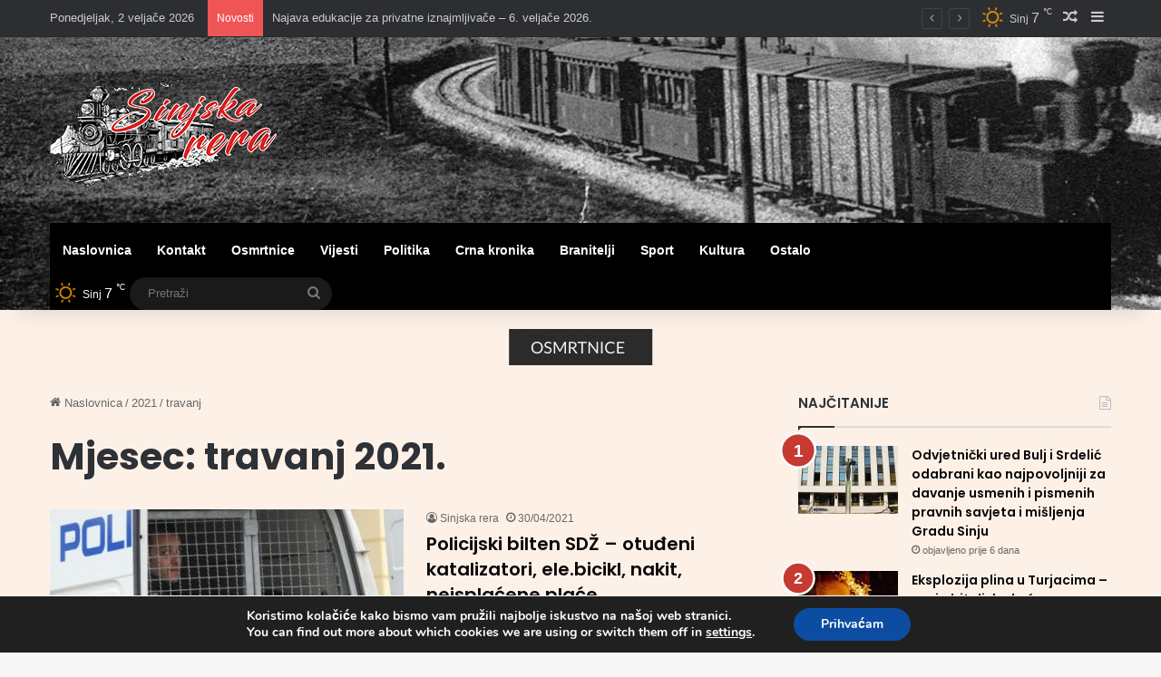

--- FILE ---
content_type: text/html; charset=UTF-8
request_url: https://sinjskarera.hr/2021/04/
body_size: 22839
content:
<!DOCTYPE html>
<html lang="hr" class="" data-skin="light">
<head>
	<meta charset="UTF-8" />
	<link rel="profile" href="https://gmpg.org/xfn/11" />
	
<meta http-equiv='x-dns-prefetch-control' content='on'>
<link rel='dns-prefetch' href='//cdnjs.cloudflare.com' />
<link rel='dns-prefetch' href='//ajax.googleapis.com' />
<link rel='dns-prefetch' href='//fonts.googleapis.com' />
<link rel='dns-prefetch' href='//fonts.gstatic.com' />
<link rel='dns-prefetch' href='//s.gravatar.com' />
<link rel='dns-prefetch' href='//www.google-analytics.com' />
<link rel='preload' as='image' href='https://sinjskarera.hr/wp-content/uploads/2021/01/sinjska_rera_logo_natpis_bijeli_v2.png'>
<link rel='preload' as='font' href='https://sinjskarera.hr/wp-content/themes/jannah/assets/fonts/tielabs-fonticon/tielabs-fonticon.woff' type='font/woff' crossorigin='anonymous' />
<link rel='preload' as='font' href='https://sinjskarera.hr/wp-content/themes/jannah/assets/fonts/fontawesome/fa-solid-900.woff2' type='font/woff2' crossorigin='anonymous' />
<link rel='preload' as='font' href='https://sinjskarera.hr/wp-content/themes/jannah/assets/fonts/fontawesome/fa-brands-400.woff2' type='font/woff2' crossorigin='anonymous' />
<link rel='preload' as='font' href='https://sinjskarera.hr/wp-content/themes/jannah/assets/fonts/fontawesome/fa-regular-400.woff2' type='font/woff2' crossorigin='anonymous' />
<link rel='preload' as='script' href='https://ajax.googleapis.com/ajax/libs/webfont/1/webfont.js'>
<meta name='robots' content='noindex, follow' />
<!-- Jetpack Site Verification Tags -->
<meta name="google-site-verification" content="uzuoWRdYZWq1LXDlqVtpJ3o1UnRfeDUPylVWTkgaEio" />

	<!-- This site is optimized with the Yoast SEO plugin v26.8 - https://yoast.com/product/yoast-seo-wordpress/ -->
	<title>travanj 2021 - Sinjska rera | web portal Sinja i Cetinskog kraja</title>
	<meta property="og:locale" content="hr_HR" />
	<meta property="og:type" content="website" />
	<meta property="og:title" content="travanj 2021 - Sinjska rera | web portal Sinja i Cetinskog kraja" />
	<meta property="og:url" content="https://sinjskarera.hr/2021/04/" />
	<meta property="og:site_name" content="Sinjska rera | web portal Sinja i Cetinskog kraja" />
	<meta property="og:image" content="https://sinjskarera.hr/wp-content/uploads/2018/07/sinjska_rera_logo_natpis_retina.png" />
	<meta property="og:image:width" content="500" />
	<meta property="og:image:height" content="220" />
	<meta property="og:image:type" content="image/png" />
	<meta name="twitter:card" content="summary_large_image" />
	<script data-jetpack-boost="ignore" type="application/ld+json" class="yoast-schema-graph">{"@context":"https://schema.org","@graph":[{"@type":"CollectionPage","@id":"https://sinjskarera.hr/2021/04/","url":"https://sinjskarera.hr/2021/04/","name":"travanj 2021 - Sinjska rera | web portal Sinja i Cetinskog kraja","isPartOf":{"@id":"https://sinjskarera.hr/#website"},"primaryImageOfPage":{"@id":"https://sinjskarera.hr/2021/04/#primaryimage"},"image":{"@id":"https://sinjskarera.hr/2021/04/#primaryimage"},"thumbnailUrl":"https://sinjskarera.hr/wp-content/uploads/2019/04/Policijski-bilten-s-utakmice-Privedena-devetorica.-Bilo-je-svega-od-alkohola-preko-droga-do-starih-racuna_ca_large.jpg","breadcrumb":{"@id":"https://sinjskarera.hr/2021/04/#breadcrumb"},"inLanguage":"hr"},{"@type":"ImageObject","inLanguage":"hr","@id":"https://sinjskarera.hr/2021/04/#primaryimage","url":"https://sinjskarera.hr/wp-content/uploads/2019/04/Policijski-bilten-s-utakmice-Privedena-devetorica.-Bilo-je-svega-od-alkohola-preko-droga-do-starih-racuna_ca_large.jpg","contentUrl":"https://sinjskarera.hr/wp-content/uploads/2019/04/Policijski-bilten-s-utakmice-Privedena-devetorica.-Bilo-je-svega-od-alkohola-preko-droga-do-starih-racuna_ca_large.jpg","width":518,"height":333,"caption":"Fotografija je simbolična"},{"@type":"BreadcrumbList","@id":"https://sinjskarera.hr/2021/04/#breadcrumb","itemListElement":[{"@type":"ListItem","position":1,"name":"Početna stranica","item":"https://sinjskarera.hr/"},{"@type":"ListItem","position":2,"name":"Arhiva za travanj 2021"}]},{"@type":"WebSite","@id":"https://sinjskarera.hr/#website","url":"https://sinjskarera.hr/","name":"Sinjska rera | web portal Sinja i Cetinskog kraja","description":"Sinjska rera | web portal Sinja i Cetinskog kraja","publisher":{"@id":"https://sinjskarera.hr/#organization"},"potentialAction":[{"@type":"SearchAction","target":{"@type":"EntryPoint","urlTemplate":"https://sinjskarera.hr/?s={search_term_string}"},"query-input":{"@type":"PropertyValueSpecification","valueRequired":true,"valueName":"search_term_string"}}],"inLanguage":"hr"},{"@type":"Organization","@id":"https://sinjskarera.hr/#organization","name":"Sinjska rera","url":"https://sinjskarera.hr/","logo":{"@type":"ImageObject","inLanguage":"hr","@id":"https://sinjskarera.hr/#/schema/logo/image/","url":"https://sinjskarera.hr/wp-content/uploads/2018/09/sinjska_rera_logo_natpis_bijeli_v2.png","contentUrl":"https://sinjskarera.hr/wp-content/uploads/2018/09/sinjska_rera_logo_natpis_bijeli_v2.png","width":250,"height":125,"caption":"Sinjska rera"},"image":{"@id":"https://sinjskarera.hr/#/schema/logo/image/"},"sameAs":["https://www.facebook.com/sinjskareraportal"]}]}</script>
	<!-- / Yoast SEO plugin. -->


<link rel='dns-prefetch' href='//stats.wp.com' />
<link rel='dns-prefetch' href='//www.googletagmanager.com' />
<link rel="alternate" type="application/rss+xml" title="Sinjska rera | web portal Sinja i Cetinskog kraja &raquo; Kanal" href="https://sinjskarera.hr/feed/" />
<link rel="alternate" type="application/rss+xml" title="Sinjska rera | web portal Sinja i Cetinskog kraja &raquo; Kanal komentara" href="https://sinjskarera.hr/comments/feed/" />

		<style type="text/css">
			:root{				
			--tie-preset-gradient-1: linear-gradient(135deg, rgba(6, 147, 227, 1) 0%, rgb(155, 81, 224) 100%);
			--tie-preset-gradient-2: linear-gradient(135deg, rgb(122, 220, 180) 0%, rgb(0, 208, 130) 100%);
			--tie-preset-gradient-3: linear-gradient(135deg, rgba(252, 185, 0, 1) 0%, rgba(255, 105, 0, 1) 100%);
			--tie-preset-gradient-4: linear-gradient(135deg, rgba(255, 105, 0, 1) 0%, rgb(207, 46, 46) 100%);
			--tie-preset-gradient-5: linear-gradient(135deg, rgb(238, 238, 238) 0%, rgb(169, 184, 195) 100%);
			--tie-preset-gradient-6: linear-gradient(135deg, rgb(74, 234, 220) 0%, rgb(151, 120, 209) 20%, rgb(207, 42, 186) 40%, rgb(238, 44, 130) 60%, rgb(251, 105, 98) 80%, rgb(254, 248, 76) 100%);
			--tie-preset-gradient-7: linear-gradient(135deg, rgb(255, 206, 236) 0%, rgb(152, 150, 240) 100%);
			--tie-preset-gradient-8: linear-gradient(135deg, rgb(254, 205, 165) 0%, rgb(254, 45, 45) 50%, rgb(107, 0, 62) 100%);
			--tie-preset-gradient-9: linear-gradient(135deg, rgb(255, 203, 112) 0%, rgb(199, 81, 192) 50%, rgb(65, 88, 208) 100%);
			--tie-preset-gradient-10: linear-gradient(135deg, rgb(255, 245, 203) 0%, rgb(182, 227, 212) 50%, rgb(51, 167, 181) 100%);
			--tie-preset-gradient-11: linear-gradient(135deg, rgb(202, 248, 128) 0%, rgb(113, 206, 126) 100%);
			--tie-preset-gradient-12: linear-gradient(135deg, rgb(2, 3, 129) 0%, rgb(40, 116, 252) 100%);
			--tie-preset-gradient-13: linear-gradient(135deg, #4D34FA, #ad34fa);
			--tie-preset-gradient-14: linear-gradient(135deg, #0057FF, #31B5FF);
			--tie-preset-gradient-15: linear-gradient(135deg, #FF007A, #FF81BD);
			--tie-preset-gradient-16: linear-gradient(135deg, #14111E, #4B4462);
			--tie-preset-gradient-17: linear-gradient(135deg, #F32758, #FFC581);

			
					--main-nav-background: #1f2024;
					--main-nav-secondry-background: rgba(0,0,0,0.2);
					--main-nav-primary-color: #0088ff;
					--main-nav-contrast-primary-color: #FFFFFF;
					--main-nav-text-color: #FFFFFF;
					--main-nav-secondry-text-color: rgba(225,255,255,0.5);
					--main-nav-main-border-color: rgba(255,255,255,0.07);
					--main-nav-secondry-border-color: rgba(255,255,255,0.04);
				
			}
		</style>
	<meta name="viewport" content="width=device-width, initial-scale=1.0" /><link rel='stylesheet' id='all-css-6d8f7dfef0b1ad15fd231214fc7f75c6' href='https://sinjskarera.hr/wp-content/boost-cache/static/874b0201d0.min.css' type='text/css' media='all' />
<style id='moove_gdpr_frontend-inline-css'>
#moove_gdpr_cookie_modal,#moove_gdpr_cookie_info_bar,.gdpr_cookie_settings_shortcode_content{font-family:&#039;Nunito&#039;,sans-serif}#moove_gdpr_save_popup_settings_button{background-color:#373737;color:#fff}#moove_gdpr_save_popup_settings_button:hover{background-color:#000}#moove_gdpr_cookie_info_bar .moove-gdpr-info-bar-container .moove-gdpr-info-bar-content a.mgbutton,#moove_gdpr_cookie_info_bar .moove-gdpr-info-bar-container .moove-gdpr-info-bar-content button.mgbutton{background-color:#0C4DA2}#moove_gdpr_cookie_modal .moove-gdpr-modal-content .moove-gdpr-modal-footer-content .moove-gdpr-button-holder a.mgbutton,#moove_gdpr_cookie_modal .moove-gdpr-modal-content .moove-gdpr-modal-footer-content .moove-gdpr-button-holder button.mgbutton,.gdpr_cookie_settings_shortcode_content .gdpr-shr-button.button-green{background-color:#0C4DA2;border-color:#0C4DA2}#moove_gdpr_cookie_modal .moove-gdpr-modal-content .moove-gdpr-modal-footer-content .moove-gdpr-button-holder a.mgbutton:hover,#moove_gdpr_cookie_modal .moove-gdpr-modal-content .moove-gdpr-modal-footer-content .moove-gdpr-button-holder button.mgbutton:hover,.gdpr_cookie_settings_shortcode_content .gdpr-shr-button.button-green:hover{background-color:#fff;color:#0C4DA2}#moove_gdpr_cookie_modal .moove-gdpr-modal-content .moove-gdpr-modal-close i,#moove_gdpr_cookie_modal .moove-gdpr-modal-content .moove-gdpr-modal-close span.gdpr-icon{background-color:#0C4DA2;border:1px solid #0C4DA2}#moove_gdpr_cookie_info_bar span.moove-gdpr-infobar-allow-all.focus-g,#moove_gdpr_cookie_info_bar span.moove-gdpr-infobar-allow-all:focus,#moove_gdpr_cookie_info_bar button.moove-gdpr-infobar-allow-all.focus-g,#moove_gdpr_cookie_info_bar button.moove-gdpr-infobar-allow-all:focus,#moove_gdpr_cookie_info_bar span.moove-gdpr-infobar-reject-btn.focus-g,#moove_gdpr_cookie_info_bar span.moove-gdpr-infobar-reject-btn:focus,#moove_gdpr_cookie_info_bar button.moove-gdpr-infobar-reject-btn.focus-g,#moove_gdpr_cookie_info_bar button.moove-gdpr-infobar-reject-btn:focus,#moove_gdpr_cookie_info_bar span.change-settings-button.focus-g,#moove_gdpr_cookie_info_bar span.change-settings-button:focus,#moove_gdpr_cookie_info_bar button.change-settings-button.focus-g,#moove_gdpr_cookie_info_bar button.change-settings-button:focus{-webkit-box-shadow:0 0 1px 3px #0C4DA2;-moz-box-shadow:0 0 1px 3px #0C4DA2;box-shadow:0 0 1px 3px #0C4DA2}#moove_gdpr_cookie_modal .moove-gdpr-modal-content .moove-gdpr-modal-close i:hover,#moove_gdpr_cookie_modal .moove-gdpr-modal-content .moove-gdpr-modal-close span.gdpr-icon:hover,#moove_gdpr_cookie_info_bar span[data-href]>u.change-settings-button{color:#0C4DA2}#moove_gdpr_cookie_modal .moove-gdpr-modal-content .moove-gdpr-modal-left-content #moove-gdpr-menu li.menu-item-selected a span.gdpr-icon,#moove_gdpr_cookie_modal .moove-gdpr-modal-content .moove-gdpr-modal-left-content #moove-gdpr-menu li.menu-item-selected button span.gdpr-icon{color:inherit}#moove_gdpr_cookie_modal .moove-gdpr-modal-content .moove-gdpr-modal-left-content #moove-gdpr-menu li a span.gdpr-icon,#moove_gdpr_cookie_modal .moove-gdpr-modal-content .moove-gdpr-modal-left-content #moove-gdpr-menu li button span.gdpr-icon{color:inherit}#moove_gdpr_cookie_modal .gdpr-acc-link{line-height:0;font-size:0;color:transparent;position:absolute}#moove_gdpr_cookie_modal .moove-gdpr-modal-content .moove-gdpr-modal-close:hover i,#moove_gdpr_cookie_modal .moove-gdpr-modal-content .moove-gdpr-modal-left-content #moove-gdpr-menu li a,#moove_gdpr_cookie_modal .moove-gdpr-modal-content .moove-gdpr-modal-left-content #moove-gdpr-menu li button,#moove_gdpr_cookie_modal .moove-gdpr-modal-content .moove-gdpr-modal-left-content #moove-gdpr-menu li button i,#moove_gdpr_cookie_modal .moove-gdpr-modal-content .moove-gdpr-modal-left-content #moove-gdpr-menu li a i,#moove_gdpr_cookie_modal .moove-gdpr-modal-content .moove-gdpr-tab-main .moove-gdpr-tab-main-content a:hover,#moove_gdpr_cookie_info_bar.moove-gdpr-dark-scheme .moove-gdpr-info-bar-container .moove-gdpr-info-bar-content a.mgbutton:hover,#moove_gdpr_cookie_info_bar.moove-gdpr-dark-scheme .moove-gdpr-info-bar-container .moove-gdpr-info-bar-content button.mgbutton:hover,#moove_gdpr_cookie_info_bar.moove-gdpr-dark-scheme .moove-gdpr-info-bar-container .moove-gdpr-info-bar-content a:hover,#moove_gdpr_cookie_info_bar.moove-gdpr-dark-scheme .moove-gdpr-info-bar-container .moove-gdpr-info-bar-content button:hover,#moove_gdpr_cookie_info_bar.moove-gdpr-dark-scheme .moove-gdpr-info-bar-container .moove-gdpr-info-bar-content span.change-settings-button:hover,#moove_gdpr_cookie_info_bar.moove-gdpr-dark-scheme .moove-gdpr-info-bar-container .moove-gdpr-info-bar-content button.change-settings-button:hover,#moove_gdpr_cookie_info_bar.moove-gdpr-dark-scheme .moove-gdpr-info-bar-container .moove-gdpr-info-bar-content u.change-settings-button:hover,#moove_gdpr_cookie_info_bar span[data-href]>u.change-settings-button,#moove_gdpr_cookie_info_bar.moove-gdpr-dark-scheme .moove-gdpr-info-bar-container .moove-gdpr-info-bar-content a.mgbutton.focus-g,#moove_gdpr_cookie_info_bar.moove-gdpr-dark-scheme .moove-gdpr-info-bar-container .moove-gdpr-info-bar-content button.mgbutton.focus-g,#moove_gdpr_cookie_info_bar.moove-gdpr-dark-scheme .moove-gdpr-info-bar-container .moove-gdpr-info-bar-content a.focus-g,#moove_gdpr_cookie_info_bar.moove-gdpr-dark-scheme .moove-gdpr-info-bar-container .moove-gdpr-info-bar-content button.focus-g,#moove_gdpr_cookie_info_bar.moove-gdpr-dark-scheme .moove-gdpr-info-bar-container .moove-gdpr-info-bar-content a.mgbutton:focus,#moove_gdpr_cookie_info_bar.moove-gdpr-dark-scheme .moove-gdpr-info-bar-container .moove-gdpr-info-bar-content button.mgbutton:focus,#moove_gdpr_cookie_info_bar.moove-gdpr-dark-scheme .moove-gdpr-info-bar-container .moove-gdpr-info-bar-content a:focus,#moove_gdpr_cookie_info_bar.moove-gdpr-dark-scheme .moove-gdpr-info-bar-container .moove-gdpr-info-bar-content button:focus,#moove_gdpr_cookie_info_bar.moove-gdpr-dark-scheme .moove-gdpr-info-bar-container .moove-gdpr-info-bar-content span.change-settings-button.focus-g,span.change-settings-button:focus,button.change-settings-button.focus-g,button.change-settings-button:focus,#moove_gdpr_cookie_info_bar.moove-gdpr-dark-scheme .moove-gdpr-info-bar-container .moove-gdpr-info-bar-content u.change-settings-button.focus-g,#moove_gdpr_cookie_info_bar.moove-gdpr-dark-scheme .moove-gdpr-info-bar-container .moove-gdpr-info-bar-content u.change-settings-button:focus{color:#0C4DA2}#moove_gdpr_cookie_modal .moove-gdpr-branding.focus-g span,#moove_gdpr_cookie_modal .moove-gdpr-modal-content .moove-gdpr-tab-main a.focus-g,#moove_gdpr_cookie_modal .moove-gdpr-modal-content .moove-gdpr-tab-main .gdpr-cd-details-toggle.focus-g{color:#0C4DA2}#moove_gdpr_cookie_modal.gdpr_lightbox-hide{display:none}
.wf-active .logo-text,.wf-active h1,.wf-active h2,.wf-active h3,.wf-active h4,.wf-active h5,.wf-active h6,.wf-active .the-subtitle{font-family: 'Poppins';}:root:root{--brand-color: #c7382f;--dark-brand-color: #950600;--bright-color: #FFFFFF;--base-color: #2c2f34;}#reading-position-indicator{box-shadow: 0 0 10px rgba( 199,56,47,0.7);}html :root:root{--brand-color: #c7382f;--dark-brand-color: #950600;--bright-color: #FFFFFF;--base-color: #2c2f34;}html #reading-position-indicator{box-shadow: 0 0 10px rgba( 199,56,47,0.7);}html a,html body .entry a,html .dark-skin body .entry a,html .comment-list .comment-content a{color: #0a0506;}html a:hover,html body .entry a:hover,html .dark-skin body .entry a:hover,html .comment-list .comment-content a:hover{color: #c7382f;}html #content a:hover{text-decoration: underline !important;}html #header-notification-bar{background: var( --tie-preset-gradient-13 );}html #header-notification-bar{--tie-buttons-color: #FFFFFF;--tie-buttons-border-color: #FFFFFF;--tie-buttons-hover-color: #e1e1e1;--tie-buttons-hover-text: #000000;}html #header-notification-bar{--tie-buttons-text: #000000;}html #main-nav .main-menu-wrapper,html #main-nav .menu-sub-content,html #main-nav .comp-sub-menu,html #main-nav ul.cats-vertical li a.is-active,html #main-nav ul.cats-vertical li a:hover,html #autocomplete-suggestions.search-in-main-nav{background-color: #000000;}html #main-nav{border-width: 0;}html #theme-header #main-nav:not(.fixed-nav){bottom: 0;}html #main-nav .icon-basecloud-bg:after{color: #000000;}html #autocomplete-suggestions.search-in-main-nav{border-color: rgba(255,255,255,0.07);}html .main-nav-boxed #main-nav .main-menu-wrapper{border-width: 0;}html #main-nav a:not(:hover),html #main-nav a.social-link:not(:hover) span,html #main-nav .dropdown-social-icons li a span,html #autocomplete-suggestions.search-in-main-nav a{color: #ff6860;}html #theme-header:not(.main-nav-boxed) #main-nav,html .main-nav-boxed .main-menu-wrapper{border-right: 0 none !important;border-left : 0 none !important;border-top : 0 none !important;}html #theme-header:not(.main-nav-boxed) #main-nav,html .main-nav-boxed .main-menu-wrapper{border-right: 0 none !important;border-left : 0 none !important;border-bottom : 0 none !important;}html #the-post .entry-content a:not(.shortc-button){color: #c7382f !important;}html #tie-container #tie-wrapper,html .post-layout-8 #content{background-color: #fdf1e7;}html #footer{background-color: #000000;}html #site-info{background-color: #000000;}@media (max-width: 991px) {html #tie-wrapper #theme-header,html #tie-wrapper #theme-header #main-nav .main-menu-wrapper,html #tie-wrapper #theme-header .logo-container{background: transparent;}html #tie-wrapper #theme-header .logo-container,html #tie-wrapper #theme-header #main-nav{background: #ffffff;background: -webkit-linear-gradient(90deg,#c7382f,#ffffff );background: -moz-linear-gradient(90deg,#c7382f,#ffffff );background: -o-linear-gradient(90deg,#c7382f,#ffffff );background: linear-gradient(90deg,#ffffff,#c7382f );}html #mobile-header-components-area_1 .components .comp-sub-menu{background-color: #ffffff;}html #mobile-header-components-area_2 .components .comp-sub-menu{background-color: #c7382f;}}html #footer .posts-list-counter .posts-list-items li.widget-post-list:before{border-color: #000000;}html #footer .timeline-widget a .date:before{border-color: rgba(0,0,0,0.8);}html #footer .footer-boxed-widget-area,html #footer textarea,html #footer input:not([type=submit]),html #footer select,html #footer code,html #footer kbd,html #footer pre,html #footer samp,html #footer .show-more-button,html #footer .slider-links .tie-slider-nav span,html #footer #wp-calendar,html #footer #wp-calendar tbody td,html #footer #wp-calendar thead th,html #footer .widget.buddypress .item-options a{border-color: rgba(255,255,255,0.1);}html #footer .social-statistics-widget .white-bg li.social-icons-item a,html #footer .widget_tag_cloud .tagcloud a,html #footer .latest-tweets-widget .slider-links .tie-slider-nav span,html #footer .widget_layered_nav_filters a{border-color: rgba(255,255,255,0.1);}html #footer .social-statistics-widget .white-bg li:before{background: rgba(255,255,255,0.1);}html .site-footer #wp-calendar tbody td{background: rgba(255,255,255,0.02);}html #footer .white-bg .social-icons-item a span.followers span,html #footer .circle-three-cols .social-icons-item a .followers-num,html #footer .circle-three-cols .social-icons-item a .followers-name{color: rgba(255,255,255,0.8);}html #footer .timeline-widget ul:before,html #footer .timeline-widget a:not(:hover) .date:before{background-color: #000000;}html #footer .widget-title,html #footer .widget-title a:not(:hover){color: #000000;}html #footer .site-info a:not(:hover){color: #ff0000;}html a#go-to-top{background-color: #c7382f;}html .post-cat{background-color:#c7382f !important;color:#FFFFFF !important;}html .mobile-header-components li.custom-menu-link > a,html #mobile-menu-icon .menu-text{color: #0a0a0a!important;}html #mobile-menu-icon .nav-icon,html #mobile-menu-icon .nav-icon:before,html #mobile-menu-icon .nav-icon:after{background-color: #0a0a0a!important;}@media (max-width: 991px){html #theme-header.has-normal-width-logo #logo img{width:100px !important;max-width:100% !important;height: auto !important;max-height: 200px !important;}}.theme-header { ; background-image: url(https://sinjskarera.hr/wp-content/uploads/2018/07/sinjska_rera_naslovnica_pozadina_5.jpg);}html #main-nav a:not(:hover) { color: #ffffff;}
/*# sourceURL=moove_gdpr_frontend-inline-css */
</style>
<style id='wp-img-auto-sizes-contain-inline-css'>
img:is([sizes=auto i],[sizes^="auto," i]){contain-intrinsic-size:3000px 1500px}
/*# sourceURL=wp-img-auto-sizes-contain-inline-css */
</style>
<style id='wp-emoji-styles-inline-css'>

	img.wp-smiley, img.emoji {
		display: inline !important;
		border: none !important;
		box-shadow: none !important;
		height: 1em !important;
		width: 1em !important;
		margin: 0 0.07em !important;
		vertical-align: -0.1em !important;
		background: none !important;
		padding: 0 !important;
	}
/*# sourceURL=wp-emoji-styles-inline-css */
</style>
<style id='classic-theme-styles-inline-css'>
/*! This file is auto-generated */
.wp-block-button__link{color:#fff;background-color:#32373c;border-radius:9999px;box-shadow:none;text-decoration:none;padding:calc(.667em + 2px) calc(1.333em + 2px);font-size:1.125em}.wp-block-file__button{background:#32373c;color:#fff;text-decoration:none}
/*# sourceURL=/wp-includes/css/classic-themes.min.css */
</style>


<link rel="https://api.w.org/" href="https://sinjskarera.hr/wp-json/" /><link rel="EditURI" type="application/rsd+xml" title="RSD" href="https://sinjskarera.hr/xmlrpc.php?rsd" />
<meta name="generator" content="WordPress 6.9" />
        <style>
                    </style>
<style></style><meta name="generator" content="Site Kit by Google 1.171.0" />

<meta property="fb:app_id" content=""><meta property="fb:admins" content="">            <div id="fb-root"></div>
            
            	<style>img#wpstats{display:none}</style>
		<meta http-equiv="X-UA-Compatible" content="IE=edge"><!-- Google tag (gtag.js) -->



<!-- Google AdSense meta tags added by Site Kit -->
<meta name="google-adsense-platform-account" content="ca-host-pub-2644536267352236">
<meta name="google-adsense-platform-domain" content="sitekit.withgoogle.com">
<!-- End Google AdSense meta tags added by Site Kit -->
<link rel="icon" href="https://sinjskarera.hr/wp-content/uploads/2018/08/cropped-sinjska_rera_favicon-32x32.png" sizes="32x32" />
<link rel="icon" href="https://sinjskarera.hr/wp-content/uploads/2018/08/cropped-sinjska_rera_favicon-192x192.png" sizes="192x192" />
<link rel="apple-touch-icon" href="https://sinjskarera.hr/wp-content/uploads/2018/08/cropped-sinjska_rera_favicon-180x180.png" />
<meta name="msapplication-TileImage" content="https://sinjskarera.hr/wp-content/uploads/2018/08/cropped-sinjska_rera_favicon-270x270.png" />
<style id='global-styles-inline-css'>
:root{--wp--preset--aspect-ratio--square: 1;--wp--preset--aspect-ratio--4-3: 4/3;--wp--preset--aspect-ratio--3-4: 3/4;--wp--preset--aspect-ratio--3-2: 3/2;--wp--preset--aspect-ratio--2-3: 2/3;--wp--preset--aspect-ratio--16-9: 16/9;--wp--preset--aspect-ratio--9-16: 9/16;--wp--preset--color--black: #000000;--wp--preset--color--cyan-bluish-gray: #abb8c3;--wp--preset--color--white: #ffffff;--wp--preset--color--pale-pink: #f78da7;--wp--preset--color--vivid-red: #cf2e2e;--wp--preset--color--luminous-vivid-orange: #ff6900;--wp--preset--color--luminous-vivid-amber: #fcb900;--wp--preset--color--light-green-cyan: #7bdcb5;--wp--preset--color--vivid-green-cyan: #00d084;--wp--preset--color--pale-cyan-blue: #8ed1fc;--wp--preset--color--vivid-cyan-blue: #0693e3;--wp--preset--color--vivid-purple: #9b51e0;--wp--preset--gradient--vivid-cyan-blue-to-vivid-purple: linear-gradient(135deg,rgb(6,147,227) 0%,rgb(155,81,224) 100%);--wp--preset--gradient--light-green-cyan-to-vivid-green-cyan: linear-gradient(135deg,rgb(122,220,180) 0%,rgb(0,208,130) 100%);--wp--preset--gradient--luminous-vivid-amber-to-luminous-vivid-orange: linear-gradient(135deg,rgb(252,185,0) 0%,rgb(255,105,0) 100%);--wp--preset--gradient--luminous-vivid-orange-to-vivid-red: linear-gradient(135deg,rgb(255,105,0) 0%,rgb(207,46,46) 100%);--wp--preset--gradient--very-light-gray-to-cyan-bluish-gray: linear-gradient(135deg,rgb(238,238,238) 0%,rgb(169,184,195) 100%);--wp--preset--gradient--cool-to-warm-spectrum: linear-gradient(135deg,rgb(74,234,220) 0%,rgb(151,120,209) 20%,rgb(207,42,186) 40%,rgb(238,44,130) 60%,rgb(251,105,98) 80%,rgb(254,248,76) 100%);--wp--preset--gradient--blush-light-purple: linear-gradient(135deg,rgb(255,206,236) 0%,rgb(152,150,240) 100%);--wp--preset--gradient--blush-bordeaux: linear-gradient(135deg,rgb(254,205,165) 0%,rgb(254,45,45) 50%,rgb(107,0,62) 100%);--wp--preset--gradient--luminous-dusk: linear-gradient(135deg,rgb(255,203,112) 0%,rgb(199,81,192) 50%,rgb(65,88,208) 100%);--wp--preset--gradient--pale-ocean: linear-gradient(135deg,rgb(255,245,203) 0%,rgb(182,227,212) 50%,rgb(51,167,181) 100%);--wp--preset--gradient--electric-grass: linear-gradient(135deg,rgb(202,248,128) 0%,rgb(113,206,126) 100%);--wp--preset--gradient--midnight: linear-gradient(135deg,rgb(2,3,129) 0%,rgb(40,116,252) 100%);--wp--preset--font-size--small: 13px;--wp--preset--font-size--medium: 20px;--wp--preset--font-size--large: 36px;--wp--preset--font-size--x-large: 42px;--wp--preset--spacing--20: 0.44rem;--wp--preset--spacing--30: 0.67rem;--wp--preset--spacing--40: 1rem;--wp--preset--spacing--50: 1.5rem;--wp--preset--spacing--60: 2.25rem;--wp--preset--spacing--70: 3.38rem;--wp--preset--spacing--80: 5.06rem;--wp--preset--shadow--natural: 6px 6px 9px rgba(0, 0, 0, 0.2);--wp--preset--shadow--deep: 12px 12px 50px rgba(0, 0, 0, 0.4);--wp--preset--shadow--sharp: 6px 6px 0px rgba(0, 0, 0, 0.2);--wp--preset--shadow--outlined: 6px 6px 0px -3px rgb(255, 255, 255), 6px 6px rgb(0, 0, 0);--wp--preset--shadow--crisp: 6px 6px 0px rgb(0, 0, 0);}:where(.is-layout-flex){gap: 0.5em;}:where(.is-layout-grid){gap: 0.5em;}body .is-layout-flex{display: flex;}.is-layout-flex{flex-wrap: wrap;align-items: center;}.is-layout-flex > :is(*, div){margin: 0;}body .is-layout-grid{display: grid;}.is-layout-grid > :is(*, div){margin: 0;}:where(.wp-block-columns.is-layout-flex){gap: 2em;}:where(.wp-block-columns.is-layout-grid){gap: 2em;}:where(.wp-block-post-template.is-layout-flex){gap: 1.25em;}:where(.wp-block-post-template.is-layout-grid){gap: 1.25em;}.has-black-color{color: var(--wp--preset--color--black) !important;}.has-cyan-bluish-gray-color{color: var(--wp--preset--color--cyan-bluish-gray) !important;}.has-white-color{color: var(--wp--preset--color--white) !important;}.has-pale-pink-color{color: var(--wp--preset--color--pale-pink) !important;}.has-vivid-red-color{color: var(--wp--preset--color--vivid-red) !important;}.has-luminous-vivid-orange-color{color: var(--wp--preset--color--luminous-vivid-orange) !important;}.has-luminous-vivid-amber-color{color: var(--wp--preset--color--luminous-vivid-amber) !important;}.has-light-green-cyan-color{color: var(--wp--preset--color--light-green-cyan) !important;}.has-vivid-green-cyan-color{color: var(--wp--preset--color--vivid-green-cyan) !important;}.has-pale-cyan-blue-color{color: var(--wp--preset--color--pale-cyan-blue) !important;}.has-vivid-cyan-blue-color{color: var(--wp--preset--color--vivid-cyan-blue) !important;}.has-vivid-purple-color{color: var(--wp--preset--color--vivid-purple) !important;}.has-black-background-color{background-color: var(--wp--preset--color--black) !important;}.has-cyan-bluish-gray-background-color{background-color: var(--wp--preset--color--cyan-bluish-gray) !important;}.has-white-background-color{background-color: var(--wp--preset--color--white) !important;}.has-pale-pink-background-color{background-color: var(--wp--preset--color--pale-pink) !important;}.has-vivid-red-background-color{background-color: var(--wp--preset--color--vivid-red) !important;}.has-luminous-vivid-orange-background-color{background-color: var(--wp--preset--color--luminous-vivid-orange) !important;}.has-luminous-vivid-amber-background-color{background-color: var(--wp--preset--color--luminous-vivid-amber) !important;}.has-light-green-cyan-background-color{background-color: var(--wp--preset--color--light-green-cyan) !important;}.has-vivid-green-cyan-background-color{background-color: var(--wp--preset--color--vivid-green-cyan) !important;}.has-pale-cyan-blue-background-color{background-color: var(--wp--preset--color--pale-cyan-blue) !important;}.has-vivid-cyan-blue-background-color{background-color: var(--wp--preset--color--vivid-cyan-blue) !important;}.has-vivid-purple-background-color{background-color: var(--wp--preset--color--vivid-purple) !important;}.has-black-border-color{border-color: var(--wp--preset--color--black) !important;}.has-cyan-bluish-gray-border-color{border-color: var(--wp--preset--color--cyan-bluish-gray) !important;}.has-white-border-color{border-color: var(--wp--preset--color--white) !important;}.has-pale-pink-border-color{border-color: var(--wp--preset--color--pale-pink) !important;}.has-vivid-red-border-color{border-color: var(--wp--preset--color--vivid-red) !important;}.has-luminous-vivid-orange-border-color{border-color: var(--wp--preset--color--luminous-vivid-orange) !important;}.has-luminous-vivid-amber-border-color{border-color: var(--wp--preset--color--luminous-vivid-amber) !important;}.has-light-green-cyan-border-color{border-color: var(--wp--preset--color--light-green-cyan) !important;}.has-vivid-green-cyan-border-color{border-color: var(--wp--preset--color--vivid-green-cyan) !important;}.has-pale-cyan-blue-border-color{border-color: var(--wp--preset--color--pale-cyan-blue) !important;}.has-vivid-cyan-blue-border-color{border-color: var(--wp--preset--color--vivid-cyan-blue) !important;}.has-vivid-purple-border-color{border-color: var(--wp--preset--color--vivid-purple) !important;}.has-vivid-cyan-blue-to-vivid-purple-gradient-background{background: var(--wp--preset--gradient--vivid-cyan-blue-to-vivid-purple) !important;}.has-light-green-cyan-to-vivid-green-cyan-gradient-background{background: var(--wp--preset--gradient--light-green-cyan-to-vivid-green-cyan) !important;}.has-luminous-vivid-amber-to-luminous-vivid-orange-gradient-background{background: var(--wp--preset--gradient--luminous-vivid-amber-to-luminous-vivid-orange) !important;}.has-luminous-vivid-orange-to-vivid-red-gradient-background{background: var(--wp--preset--gradient--luminous-vivid-orange-to-vivid-red) !important;}.has-very-light-gray-to-cyan-bluish-gray-gradient-background{background: var(--wp--preset--gradient--very-light-gray-to-cyan-bluish-gray) !important;}.has-cool-to-warm-spectrum-gradient-background{background: var(--wp--preset--gradient--cool-to-warm-spectrum) !important;}.has-blush-light-purple-gradient-background{background: var(--wp--preset--gradient--blush-light-purple) !important;}.has-blush-bordeaux-gradient-background{background: var(--wp--preset--gradient--blush-bordeaux) !important;}.has-luminous-dusk-gradient-background{background: var(--wp--preset--gradient--luminous-dusk) !important;}.has-pale-ocean-gradient-background{background: var(--wp--preset--gradient--pale-ocean) !important;}.has-electric-grass-gradient-background{background: var(--wp--preset--gradient--electric-grass) !important;}.has-midnight-gradient-background{background: var(--wp--preset--gradient--midnight) !important;}.has-small-font-size{font-size: var(--wp--preset--font-size--small) !important;}.has-medium-font-size{font-size: var(--wp--preset--font-size--medium) !important;}.has-large-font-size{font-size: var(--wp--preset--font-size--large) !important;}.has-x-large-font-size{font-size: var(--wp--preset--font-size--x-large) !important;}
/*# sourceURL=global-styles-inline-css */
</style>
</head>

<body id="tie-body" class="archive date wp-theme-jannah tie-no-js wrapper-has-shadow block-head-1 magazine2 is-thumb-overlay-disabled is-desktop is-header-layout-3 has-header-below-ad sidebar-right has-sidebar hide_breaking_news hide_read_more_buttons">



<div class="background-overlay">

	<div id="tie-container" class="site tie-container">

		
		<div id="tie-wrapper">

			
<header id="theme-header" class="theme-header header-layout-3 main-nav-dark main-nav-default-dark main-nav-below main-nav-boxed no-stream-item top-nav-active top-nav-dark top-nav-default-dark top-nav-above has-shadow has-normal-width-logo mobile-header-centered">
	
<nav id="top-nav"  class="has-date-breaking-components top-nav header-nav has-breaking-news" aria-label="Secondary Navigation">
	<div class="container">
		<div class="topbar-wrapper">

			
					<div class="topbar-today-date">
						Ponedjeljak, 2 veljače 2026					</div>
					
			<div class="tie-alignleft">
				
<div class="breaking controls-is-active">

	<span class="breaking-title">
		<span class="tie-icon-bolt breaking-icon" aria-hidden="true"></span>
		<span class="breaking-title-text">Novosti</span>
	</span>

	<ul id="breaking-news-in-header" class="breaking-news" data-type="reveal" data-arrows="true">

		
							<li class="news-item">
								<a href="https://sinjskarera.hr/najava-edukacije-za-privatne-iznajmljivace-6-veljace-2026/">Najava edukacije za privatne iznajmljivače &#8211; 6. veljače 2026.</a>
							</li>

							
							<li class="news-item">
								<a href="https://sinjskarera.hr/sinj-vozacu-izmjereno-209-promila-sud-ga-pustio-na-slobodu/">Sinj &#8211; vozaču izmjereno 2,09 promila, sud ga pustio na slobodu</a>
							</li>

							
							<li class="news-item">
								<a href="https://sinjskarera.hr/sinj-ponavljac-odbio-testiranje-vozio-iako-ima-zabranu-predan-u-zatvor/">Sinj &#8211; Ponavljač odbio testiranje, vozio iako ima zabranu, predan u zatvor</a>
							</li>

							
							<li class="news-item">
								<a href="https://sinjskarera.hr/sinjski-hdz-sinjska-sramota-na-koju-bulj-suti/">Sinjski HDZ &#8211; Sinjska sramota, na koju Bulj šuti </a>
							</li>

							
							<li class="news-item">
								<a href="https://sinjskarera.hr/u-samostanu-odrzana-ministrantska-tombola/">U Samostanu održana ministrantska tombola</a>
							</li>

							
							<li class="news-item">
								<a href="https://sinjskarera.hr/stipe-zigo-1937-2026/">STIPE ŽIGO 1937. &#8211; 2026.</a>
							</li>

							
							<li class="news-item">
								<a href="https://sinjskarera.hr/odrzane-obrovacke-mackare/">Održane Obrovačke mačkare</a>
							</li>

							
							<li class="news-item">
								<a href="https://sinjskarera.hr/raspored-bogosluzja-i-obavijesti-od-1-8-veljace-2026/">Raspored bogoslužja i obavijesti od 1. – 8. veljače 2026.</a>
							</li>

							
							<li class="news-item">
								<a href="https://sinjskarera.hr/video-u-sinju-u-zgradi-u-izgradnji-pronadena-3-i-pol-kilograma-kokaina-i-poluautomatski-snajper-uz-kaznenu-prijavumuskarac-predan-pritvorskom-nadzorniku/">[VIDEO] –  u Sinju u zgradi u izgradnji pronađena 3 i pol kilograma kokaina i poluautomatski snajper &#8211; uz kaznenu prijavumuškarac predan pritvorskom nadzorniku</a>
							</li>

							
							<li class="news-item">
								<a href="https://sinjskarera.hr/pala-vlast-u-sinju-bulju-nes-vise-kako-si-mislio/">Pala vlast u Sinju, Bulju – neš’ više kako si mislio!</a>
							</li>

							
	</ul>
</div><!-- #breaking /-->
			</div><!-- .tie-alignleft /-->

			<div class="tie-alignright">
				<ul class="components"><li class="weather-menu-item menu-item custom-menu-link">
				<div class="tie-weather-widget is-animated" title="Sunčano">
					<div class="weather-wrap">

						<div class="weather-forecast-day small-weather-icons">
							
					<div class="weather-icon">
						<div class="icon-sun"></div>
					</div>
										</div><!-- .weather-forecast-day -->

						<div class="city-data">
							<span>Sinj</span>
							<span class="weather-current-temp">
								7								<sup>&#x2103;</sup>
							</span>
						</div><!-- .city-data -->

					</div><!-- .weather-wrap -->
				</div><!-- .tie-weather-widget -->
				</li>	<li class="random-post-icon menu-item custom-menu-link">
		<a href="/2021/04/?random-post=1" class="random-post" title="Random Article" rel="nofollow">
			<span class="tie-icon-random" aria-hidden="true"></span>
			<span class="screen-reader-text">Random Article</span>
		</a>
	</li>
		<li class="side-aside-nav-icon menu-item custom-menu-link">
		<a href="#">
			<span class="tie-icon-navicon" aria-hidden="true"></span>
			<span class="screen-reader-text">Sidebar</span>
		</a>
	</li>
	</ul><!-- Components -->			</div><!-- .tie-alignright /-->

		</div><!-- .topbar-wrapper /-->
	</div><!-- .container /-->
</nav><!-- #top-nav /-->

<div class="container header-container">
	<div class="tie-row logo-row">

		
		<div class="logo-wrapper">
			<div class="tie-col-md-4 logo-container clearfix">
				<div id="mobile-header-components-area_1" class="mobile-header-components"><ul class="components"><li class="mobile-component_search custom-menu-link">
				<a href="#" class="tie-search-trigger-mobile">
					<span class="tie-icon-search tie-search-icon" aria-hidden="true"></span>
					<span class="screen-reader-text">Pretraži</span>
				</a>
			</li></ul></div>
		<div id="logo" class="image-logo" >

			
			<a title="Sinjska rera | web portal Sinja i Cetinskog kraja" href="https://sinjskarera.hr/">
				
				<picture class="tie-logo-default tie-logo-picture">
					
					<source class="tie-logo-source-default tie-logo-source" srcset="https://sinjskarera.hr/wp-content/uploads/2021/01/sinjska_rera_logo_natpis_bijeli_v2.png">
					<img class="tie-logo-img-default tie-logo-img" src="https://sinjskarera.hr/wp-content/uploads/2021/01/sinjska_rera_logo_natpis_bijeli_v2.png" alt="Sinjska rera | web portal Sinja i Cetinskog kraja" width="250" height="125" style="max-height:125px; width: auto;" />
				</picture>
						</a>

			
		</div><!-- #logo /-->

		<div id="mobile-header-components-area_2" class="mobile-header-components"><ul class="components"><li class="mobile-component_menu custom-menu-link"><a href="#" id="mobile-menu-icon" class="menu-text-wrapper"><span class="tie-mobile-menu-icon nav-icon is-layout-1"></span><span class="menu-text">Izbornik</span></a></li></ul></div>			</div><!-- .tie-col /-->
		</div><!-- .logo-wrapper /-->

		
	</div><!-- .tie-row /-->
</div><!-- .container /-->

<div class="main-nav-wrapper">
	<nav id="main-nav"  class="main-nav header-nav menu-style-default menu-style-solid-bg"  aria-label="Primary Navigation">
		<div class="container">

			<div class="main-menu-wrapper">

				
				<div id="menu-components-wrap">

					
		<div id="sticky-logo" class="image-logo">

			
			<a title="Sinjska rera | web portal Sinja i Cetinskog kraja" href="https://sinjskarera.hr/">
				
				<picture class="tie-logo-default tie-logo-picture">
					<source class="tie-logo-source-default tie-logo-source" srcset="https://sinjskarera.hr/wp-content/uploads/2021/01/sinjska_rera_logo_natpis_bijeli_v2.png">
					<img class="tie-logo-img-default tie-logo-img" src="https://sinjskarera.hr/wp-content/uploads/2021/01/sinjska_rera_logo_natpis_bijeli_v2.png" alt="Sinjska rera | web portal Sinja i Cetinskog kraja"  />
				</picture>
						</a>

			
		</div><!-- #Sticky-logo /-->

		<div class="flex-placeholder"></div>
		
					<div class="main-menu main-menu-wrap">
						<div id="main-nav-menu" class="main-menu header-menu"><ul id="menu-glavni-izbornik" class="menu"><li id="menu-item-27546" class="menu-item menu-item-type-post_type menu-item-object-page menu-item-home menu-item-27546"><a href="https://sinjskarera.hr/">Naslovnica</a></li>
<li id="menu-item-27554" class="menu-item menu-item-type-post_type menu-item-object-page menu-item-27554"><a href="https://sinjskarera.hr/kontakt/">Kontakt</a></li>
<li id="menu-item-36431" class="menu-item menu-item-type-post_type menu-item-object-page menu-item-36431"><a href="https://sinjskarera.hr/osmrtnice/">Osmrtnice</a></li>
<li id="menu-item-27547" class="menu-item menu-item-type-taxonomy menu-item-object-category menu-item-27547"><a href="https://sinjskarera.hr/category/vijesti/">Vijesti</a></li>
<li id="menu-item-27548" class="menu-item menu-item-type-taxonomy menu-item-object-category menu-item-27548"><a href="https://sinjskarera.hr/category/politika/">Politika</a></li>
<li id="menu-item-27549" class="menu-item menu-item-type-taxonomy menu-item-object-category menu-item-27549"><a href="https://sinjskarera.hr/category/crna-kronika/">Crna kronika</a></li>
<li id="menu-item-27552" class="menu-item menu-item-type-taxonomy menu-item-object-category menu-item-27552"><a href="https://sinjskarera.hr/category/branitelji/">Branitelji</a></li>
<li id="menu-item-27550" class="menu-item menu-item-type-taxonomy menu-item-object-category menu-item-27550"><a href="https://sinjskarera.hr/category/sport/">Sport</a></li>
<li id="menu-item-27551" class="menu-item menu-item-type-taxonomy menu-item-object-category menu-item-27551"><a href="https://sinjskarera.hr/category/kultura/">Kultura</a></li>
<li id="menu-item-27553" class="menu-item menu-item-type-taxonomy menu-item-object-category menu-item-27553"><a href="https://sinjskarera.hr/category/ostalo/">Ostalo</a></li>
</ul></div>					</div><!-- .main-menu /-->

					<ul class="components"><li class="weather-menu-item menu-item custom-menu-link">
				<div class="tie-weather-widget is-animated" title="Sunčano">
					<div class="weather-wrap">

						<div class="weather-forecast-day small-weather-icons">
							
					<div class="weather-icon">
						<div class="icon-sun"></div>
					</div>
										</div><!-- .weather-forecast-day -->

						<div class="city-data">
							<span>Sinj</span>
							<span class="weather-current-temp">
								7								<sup>&#x2103;</sup>
							</span>
						</div><!-- .city-data -->

					</div><!-- .weather-wrap -->
				</div><!-- .tie-weather-widget -->
				</li>			<li class="search-bar menu-item custom-menu-link" aria-label="Search">
				<form method="get" id="search" action="https://sinjskarera.hr/">
					<input id="search-input"  inputmode="search" type="text" name="s" title="Pretraži" placeholder="Pretraži" />
					<button id="search-submit" type="submit">
						<span class="tie-icon-search tie-search-icon" aria-hidden="true"></span>
						<span class="screen-reader-text">Pretraži</span>
					</button>
				</form>
			</li>
			</ul><!-- Components -->
				</div><!-- #menu-components-wrap /-->
			</div><!-- .main-menu-wrapper /-->
		</div><!-- .container /-->

			</nav><!-- #main-nav /-->
</div><!-- .main-nav-wrapper /-->

</header>

<link rel='stylesheet' id='tie-css-styles-css' href='https://sinjskarera.hr/wp-content/themes/jannah/assets/css/style.min.css' type='text/css' media='all' />

<link rel='stylesheet' id='tie-css-shortcodes-css' href='https://sinjskarera.hr/wp-content/themes/jannah/assets/css/plugins/shortcodes.min.css' type='text/css' media='all' />

<div class="stream-item stream-item-below-header">
					<a href="https://sinjskarera.hr/osmrtnice/" title=""  >
						<img src="https://sinjskarera.hr/wp-content/uploads/2021/10/osmrtnice-e1635349172214.jpg" alt="" width="728" height="91" />
					</a>
				</div><div id="content" class="site-content container"><div id="main-content-row" class="tie-row main-content-row">
	<div class="main-content tie-col-md-8 tie-col-xs-12" role="main">

		
			<header id="archive-title-section" class="entry-header-outer container-wrapper archive-title-wrapper">
				<nav id="breadcrumb"><a href="https://sinjskarera.hr/"><span class="tie-icon-home" aria-hidden="true"></span> Naslovnica</a><em class="delimiter">/</em><a href="https://sinjskarera.hr/2021/">2021</a><em class="delimiter">/</em><span class="current">travanj</span></nav><script data-jetpack-boost="ignore" type="application/ld+json">{"@context":"http:\/\/schema.org","@type":"BreadcrumbList","@id":"#Breadcrumb","itemListElement":[{"@type":"ListItem","position":1,"item":{"name":"Naslovnica","@id":"https:\/\/sinjskarera.hr\/"}},{"@type":"ListItem","position":2,"item":{"name":"2021","@id":"https:\/\/sinjskarera.hr\/2021\/"}}]}</script><h1 class="page-title">Mjesec: <span>travanj 2021.</span></h1>			</header><!-- .entry-header-outer /-->

			
		<div class="mag-box wide-post-box">
			<div class="container-wrapper">
				<div class="mag-box-container clearfix">
					<ul id="posts-container" data-layout="default" data-settings="{'uncropped_image':'jannah-image-post','category_meta':true,'post_meta':true,'excerpt':'true','excerpt_length':'20','read_more':'true','read_more_text':'Pro\u010ditaj vi\u0161e >>','media_overlay':true,'title_length':0,'is_full':false,'is_category':false}" class="posts-items">
<li class="post-item  post-30803 post type-post status-publish format-standard has-post-thumbnail category-crna-kronika tie-standard">

	
			<a aria-label="Policijski bilten SDŽ &#8211; otuđeni katalizatori, ele.bicikl, nakit, neisplaćene plaće&#8230;" href="https://sinjskarera.hr/policijski-bilten-sdz-otudeni-katalizatori-ele-bicikl-nakit-neisplacene-place/" class="post-thumb"><span class="post-cat-wrap"><span class="post-cat tie-cat-26">Crna kronika</span></span><img width="390" height="220" src="https://sinjskarera.hr/wp-content/uploads/2019/04/Policijski-bilten-s-utakmice-Privedena-devetorica.-Bilo-je-svega-od-alkohola-preko-droga-do-starih-racuna_ca_large-390x220.jpg" class="attachment-jannah-image-large size-jannah-image-large wp-post-image" alt="" decoding="async" fetchpriority="high" /></a>
	<div class="post-details">

		<div class="post-meta clearfix"><span class="author-meta single-author no-avatars"><span class="meta-item meta-author-wrapper meta-author-2"><span class="meta-author"><a href="https://sinjskarera.hr/author/sinjskarera/" class="author-name tie-icon" title="Sinjska rera">Sinjska rera</a></span></span></span><span class="date meta-item tie-icon">30/04/2021</span><div class="tie-alignright"></div></div><!-- .post-meta -->
		<h2 class="post-title"><a href="https://sinjskarera.hr/policijski-bilten-sdz-otudeni-katalizatori-ele-bicikl-nakit-neisplacene-place/">Policijski bilten SDŽ &#8211; otuđeni katalizatori, ele.bicikl, nakit, neisplaćene plaće&#8230;</a></h2>

						<p class="post-excerpt">Tijekom protekla 24 sata na području PU splitsko-dalmatinske zabilježene su četiri prijetnje, krivotvorenje isprava, oštećenje tuđe stvari, računalna prijevara i&hellip;</p>
				<a class="more-link button" href="https://sinjskarera.hr/policijski-bilten-sdz-otudeni-katalizatori-ele-bicikl-nakit-neisplacene-place/">Pročitaj više >></a>	</div>
</li>

<li class="post-item  post-30816 post type-post status-publish format-standard has-post-thumbnail category-politika tag-prikaz tie-standard">

	
			<a aria-label="Priopćenje Nikole Vučkovića i Joška Markića na temu stanja u sinjskom domu zdravlja" href="https://sinjskarera.hr/priopcenje-nikole-vuckovica-i-joska-markica-na-temu-stanja-u-sinjskom-domu-zdravlja/" class="post-thumb"><span class="post-cat-wrap"><span class="post-cat tie-cat-30">Politika</span></span><img width="390" height="220" src="https://sinjskarera.hr/wp-content/uploads/2021/04/m_IMG_2552-390x220.jpg" class="attachment-jannah-image-large size-jannah-image-large wp-post-image" alt="" decoding="async" /></a>
	<div class="post-details">

		<div class="post-meta clearfix"><span class="author-meta single-author no-avatars"><span class="meta-item meta-author-wrapper meta-author-2"><span class="meta-author"><a href="https://sinjskarera.hr/author/sinjskarera/" class="author-name tie-icon" title="Sinjska rera">Sinjska rera</a></span></span></span><span class="date meta-item tie-icon">30/04/2021</span><div class="tie-alignright"></div></div><!-- .post-meta -->
		<h2 class="post-title"><a href="https://sinjskarera.hr/priopcenje-nikole-vuckovica-i-joska-markica-na-temu-stanja-u-sinjskom-domu-zdravlja/">Priopćenje Nikole Vučkovića i Joška Markića na temu stanja u sinjskom domu zdravlja</a></h2>

						<p class="post-excerpt">Priopćenje kandidata SDP-a za gradonačelnika Grada Sinja Nikole Vučkovića i kandidata SDP-a za dožupana SDŽ Joška Markića prenosimo u cijelosti:&hellip;</p>
				<a class="more-link button" href="https://sinjskarera.hr/priopcenje-nikole-vuckovica-i-joska-markica-na-temu-stanja-u-sinjskom-domu-zdravlja/">Pročitaj više >></a>	</div>
</li>

<li class="post-item  post-30809 post type-post status-publish format-standard has-post-thumbnail category-vijesti tie-standard">

	
			<a aria-label="18 novooboljelih u Cetinskom kraju" href="https://sinjskarera.hr/18-novooboljelih-u-cetinskom-kraju/" class="post-thumb"><span class="post-cat-wrap"><span class="post-cat tie-cat-1">Vijesti</span></span><img width="390" height="220" src="https://sinjskarera.hr/wp-content/uploads/2020/03/koronavirus-1024x640-390x220.jpeg" class="attachment-jannah-image-large size-jannah-image-large wp-post-image" alt="" decoding="async" /></a>
	<div class="post-details">

		<div class="post-meta clearfix"><span class="author-meta single-author no-avatars"><span class="meta-item meta-author-wrapper meta-author-2"><span class="meta-author"><a href="https://sinjskarera.hr/author/sinjskarera/" class="author-name tie-icon" title="Sinjska rera">Sinjska rera</a></span></span></span><span class="date meta-item tie-icon">30/04/2021</span><div class="tie-alignright"></div></div><!-- .post-meta -->
		<h2 class="post-title"><a href="https://sinjskarera.hr/18-novooboljelih-u-cetinskom-kraju/">18 novooboljelih u Cetinskom kraju</a></h2>

						<p class="post-excerpt">Prema izvješću Nastavnog zavoda za javno zdravstvo Splitsko-dalmatinske županije, od ukupno 884 obrađena testa danas su 234 novooboljele osobe s&hellip;</p>
				<a class="more-link button" href="https://sinjskarera.hr/18-novooboljelih-u-cetinskom-kraju/">Pročitaj više >></a>	</div>
</li>

<li class="post-item  post-30798 post type-post status-publish format-standard has-post-thumbnail category-vijesti tie-standard">

	
			<a aria-label="2.007 novih slučajeva u protekla 24 sata, u bolnicama ukupno 2.237 osoba" href="https://sinjskarera.hr/2-007-novih-slucajeva-u-protekla-24-sata-u-bolnicama-ukupno-2-237-osoba/" class="post-thumb"><span class="post-cat-wrap"><span class="post-cat tie-cat-1">Vijesti</span></span><img width="390" height="220" src="https://sinjskarera.hr/wp-content/uploads/2020/11/kovid-390x220.jpg" class="attachment-jannah-image-large size-jannah-image-large wp-post-image" alt="" decoding="async" loading="lazy" srcset="https://sinjskarera.hr/wp-content/uploads/2020/11/kovid-390x220.jpg 390w, https://sinjskarera.hr/wp-content/uploads/2020/11/kovid-300x169.jpg 300w, https://sinjskarera.hr/wp-content/uploads/2020/11/kovid.jpg 688w" sizes="auto, (max-width: 390px) 100vw, 390px" /></a>
	<div class="post-details">

		<div class="post-meta clearfix"><span class="author-meta single-author no-avatars"><span class="meta-item meta-author-wrapper meta-author-2"><span class="meta-author"><a href="https://sinjskarera.hr/author/sinjskarera/" class="author-name tie-icon" title="Sinjska rera">Sinjska rera</a></span></span></span><span class="date meta-item tie-icon">30/04/2021</span><div class="tie-alignright"></div></div><!-- .post-meta -->
		<h2 class="post-title"><a href="https://sinjskarera.hr/2-007-novih-slucajeva-u-protekla-24-sata-u-bolnicama-ukupno-2-237-osoba/">2.007 novih slučajeva u protekla 24 sata, u bolnicama ukupno 2.237 osoba</a></h2>

						<p class="post-excerpt">U protekla 24 sata zabilježeno je 2.007 novih slučajeva pa je broj aktivnih slučajeva u Hrvatskoj danas ukupno 14.507. Među&hellip;</p>
				<a class="more-link button" href="https://sinjskarera.hr/2-007-novih-slucajeva-u-protekla-24-sata-u-bolnicama-ukupno-2-237-osoba/">Pročitaj više >></a>	</div>
</li>

<li class="post-item  post-30791 post type-post status-publish format-standard has-post-thumbnail category-politika tag-prikaz tie-standard">

	
			<a aria-label="Kandidati za gradonačelnika i zamjenika gradonačelnika Grada Sinja" href="https://sinjskarera.hr/kandidati-za-gradonacelnika-i-zamjenika-gradonacelnika-grada-sinja/" class="post-thumb"><span class="post-cat-wrap"><span class="post-cat tie-cat-30">Politika</span></span><img width="390" height="220" src="https://sinjskarera.hr/wp-content/uploads/2021/04/nepoznata-osoba-390x220.png" class="attachment-jannah-image-large size-jannah-image-large wp-post-image" alt="" decoding="async" loading="lazy" /></a>
	<div class="post-details">

		<div class="post-meta clearfix"><span class="author-meta single-author no-avatars"><span class="meta-item meta-author-wrapper meta-author-2"><span class="meta-author"><a href="https://sinjskarera.hr/author/sinjskarera/" class="author-name tie-icon" title="Sinjska rera">Sinjska rera</a></span></span></span><span class="date meta-item tie-icon">30/04/2021</span><div class="tie-alignright"></div></div><!-- .post-meta -->
		<h2 class="post-title"><a href="https://sinjskarera.hr/kandidati-za-gradonacelnika-i-zamjenika-gradonacelnika-grada-sinja/">Kandidati za gradonačelnika i zamjenika gradonačelnika Grada Sinja</a></h2>

						<p class="post-excerpt">Na osnovi članka 53. točke 4. Zakona o lokalnim izborima (,Narodne novine“, broj 144/12, 121/16, 98/19, 42/20, 144/20 i 37/21),&hellip;</p>
				<a class="more-link button" href="https://sinjskarera.hr/kandidati-za-gradonacelnika-i-zamjenika-gradonacelnika-grada-sinja/">Pročitaj više >></a>	</div>
</li>

<li class="post-item  post-30788 post type-post status-publish format-standard has-post-thumbnail category-politika tag-prikaz tie-standard">

	
			<a aria-label="Izašle liste za gradsko vijeće &#8211; pogledajte tko sve hoće biti gradski vijećnik u Sinju" href="https://sinjskarera.hr/izasle-liste-za-gradsko-vijece-pogledajte-tko-sve-hoce-biti-gradski-vijecnik-u-sinju/" class="post-thumb"><span class="post-cat-wrap"><span class="post-cat tie-cat-30">Politika</span></span><img width="390" height="220" src="https://sinjskarera.hr/wp-content/uploads/2021/03/m_Sjednica-gradskog-vijeca-Sinja-390x220.jpg" class="attachment-jannah-image-large size-jannah-image-large wp-post-image" alt="" decoding="async" loading="lazy" /></a>
	<div class="post-details">

		<div class="post-meta clearfix"><span class="author-meta single-author no-avatars"><span class="meta-item meta-author-wrapper meta-author-2"><span class="meta-author"><a href="https://sinjskarera.hr/author/sinjskarera/" class="author-name tie-icon" title="Sinjska rera">Sinjska rera</a></span></span></span><span class="date meta-item tie-icon">30/04/2021</span><div class="tie-alignright"></div></div><!-- .post-meta -->
		<h2 class="post-title"><a href="https://sinjskarera.hr/izasle-liste-za-gradsko-vijece-pogledajte-tko-sve-hoce-biti-gradski-vijecnik-u-sinju/">Izašle liste za gradsko vijeće &#8211; pogledajte tko sve hoće biti gradski vijećnik u Sinju</a></h2>

						<p class="post-excerpt">Na osnovi članka 53. tocke 4. Zakona o lokalnim izborima (,,Narodne novine “, broj 144/12, 121/16, 98/19, 42/20, 144/20 i&hellip;</p>
				<a class="more-link button" href="https://sinjskarera.hr/izasle-liste-za-gradsko-vijece-pogledajte-tko-sve-hoce-biti-gradski-vijecnik-u-sinju/">Pročitaj više >></a>	</div>
</li>

<li class="post-item  post-30786 post type-post status-publish format-standard has-post-thumbnail category-vijesti tie-standard">

	
			<a aria-label="Policija SDŽ- Upozorenje građanima na internetske prijevare" href="https://sinjskarera.hr/policija-sdz-upozorenje-gradanima-na-internetske-prijevare-2/" class="post-thumb"><span class="post-cat-wrap"><span class="post-cat tie-cat-1">Vijesti</span></span><img width="390" height="220" src="https://sinjskarera.hr/wp-content/uploads/2020/08/phishing-390x220.jpg" class="attachment-jannah-image-large size-jannah-image-large wp-post-image" alt="" decoding="async" loading="lazy" /></a>
	<div class="post-details">

		<div class="post-meta clearfix"><span class="author-meta single-author no-avatars"><span class="meta-item meta-author-wrapper meta-author-2"><span class="meta-author"><a href="https://sinjskarera.hr/author/sinjskarera/" class="author-name tie-icon" title="Sinjska rera">Sinjska rera</a></span></span></span><span class="date meta-item tie-icon">30/04/2021</span><div class="tie-alignright"></div></div><!-- .post-meta -->
		<h2 class="post-title"><a href="https://sinjskarera.hr/policija-sdz-upozorenje-gradanima-na-internetske-prijevare-2/">Policija SDŽ- Upozorenje građanima na internetske prijevare</a></h2>

						<p class="post-excerpt">Policijski službenici zaprimili su prijavu jedne osobe  da je nakon slanja sms poruka  jednom stranom poduzeće vezano za kupovinu, putem&hellip;</p>
				<a class="more-link button" href="https://sinjskarera.hr/policija-sdz-upozorenje-gradanima-na-internetske-prijevare-2/">Pročitaj više >></a>	</div>
</li>

<li class="post-item  post-30782 post type-post status-publish format-standard has-post-thumbnail category-vijesti tag-prikaz tie-standard">

	
			<a aria-label="Sanacija odlagališta komunalnog otpada Mojanka" href="https://sinjskarera.hr/sanacija-odlagalista-komunalnog-otpada-mojanka/" class="post-thumb"><span class="post-cat-wrap"><span class="post-cat tie-cat-1">Vijesti</span></span><img width="390" height="220" src="https://sinjskarera.hr/wp-content/uploads/2021/04/IMG-20210429-WA0000-1-1-390x220.jpg" class="attachment-jannah-image-large size-jannah-image-large wp-post-image" alt="" decoding="async" loading="lazy" /></a>
	<div class="post-details">

		<div class="post-meta clearfix"><span class="author-meta single-author no-avatars"><span class="meta-item meta-author-wrapper meta-author-2"><span class="meta-author"><a href="https://sinjskarera.hr/author/sinjskarera/" class="author-name tie-icon" title="Sinjska rera">Sinjska rera</a></span></span></span><span class="date meta-item tie-icon">30/04/2021</span><div class="tie-alignright"><span class="meta-comment tie-icon meta-item fa-before">2</span></div></div><!-- .post-meta -->
		<h2 class="post-title"><a href="https://sinjskarera.hr/sanacija-odlagalista-komunalnog-otpada-mojanka/">Sanacija odlagališta komunalnog otpada Mojanka</a></h2>

						<p class="post-excerpt">Na odlagalištu komunalnog otpada “Mojanka” trenutno se odvijaju radovi sanacije. Ugovorena vrijednost radova iznosi 6.936.250,00 kn, što će biti sufinancirano&hellip;</p>
				<a class="more-link button" href="https://sinjskarera.hr/sanacija-odlagalista-komunalnog-otpada-mojanka/">Pročitaj više >></a>	</div>
</li>

<li class="post-item no-small-thumbs post-30779 post type-post status-publish format-standard category-vijesti tie-standard">

	
	<div class="post-details">

		<div class="post-meta clearfix"><span class="author-meta single-author no-avatars"><span class="meta-item meta-author-wrapper meta-author-2"><span class="meta-author"><a href="https://sinjskarera.hr/author/sinjskarera/" class="author-name tie-icon" title="Sinjska rera">Sinjska rera</a></span></span></span><span class="date meta-item tie-icon">30/04/2021</span><div class="tie-alignright"></div></div><!-- .post-meta -->
		<h2 class="post-title"><a href="https://sinjskarera.hr/sljedeci-tjedan-vecina-ucenika-po-istom-modelu-u-skolu-se-vracaju-maturanti/">Sljedeći tjedan većina učenika po istom modelu, u školu se vraćaju maturanti</a></h2>

						<p class="post-excerpt">Stožer civilne zaštite Splitsko-dalmatinske županije donio je novu Odluku prema kojoj se Odluka za organiziranje nastave koja je donesena 8.&hellip;</p>
				<a class="more-link button" href="https://sinjskarera.hr/sljedeci-tjedan-vecina-ucenika-po-istom-modelu-u-skolu-se-vracaju-maturanti/">Pročitaj više >></a>	</div>
</li>

<li class="post-item  post-30775 post type-post status-publish format-standard has-post-thumbnail category-politika tag-prikaz tie-standard">

	
			<a aria-label="Sinjski SDP predao potpise i kandidature za gradonačelnika i gradsko vijeće" href="https://sinjskarera.hr/sinjski-sdp-predao-potpise-i-kandidature-za-gradonacelnika-i-gradsko-vijece/" class="post-thumb"><span class="post-cat-wrap"><span class="post-cat tie-cat-30">Politika</span></span><img width="390" height="220" src="https://sinjskarera.hr/wp-content/uploads/2021/04/IMG-20210429-WA0013-390x220.jpg" class="attachment-jannah-image-large size-jannah-image-large wp-post-image" alt="" decoding="async" loading="lazy" /></a>
	<div class="post-details">

		<div class="post-meta clearfix"><span class="author-meta single-author no-avatars"><span class="meta-item meta-author-wrapper meta-author-2"><span class="meta-author"><a href="https://sinjskarera.hr/author/sinjskarera/" class="author-name tie-icon" title="Sinjska rera">Sinjska rera</a></span></span></span><span class="date meta-item tie-icon">29/04/2021</span><div class="tie-alignright"></div></div><!-- .post-meta -->
		<h2 class="post-title"><a href="https://sinjskarera.hr/sinjski-sdp-predao-potpise-i-kandidature-za-gradonacelnika-i-gradsko-vijece/">Sinjski SDP predao potpise i kandidature za gradonačelnika i gradsko vijeće</a></h2>

						<p class="post-excerpt">Poštovane Sinjanke i Sinjani, sinjski SDP-ovci predali su danas gradskom izbornom povjerenstvu potpise potpore i kandidature za gradonačelnika i zamjenika&hellip;</p>
				<a class="more-link button" href="https://sinjskarera.hr/sinjski-sdp-predao-potpise-i-kandidature-za-gradonacelnika-i-gradsko-vijece/">Pročitaj više >></a>	</div>
</li>

					</ul><!-- #posts-container /-->
					<div class="clearfix"></div>
				</div><!-- .mag-box-container /-->
			</div><!-- .container-wrapper /-->
		</div><!-- .mag-box /-->
	<div class="pages-nav"><ul class="pages-numbers">
<li class="current"><span class="pages-nav-item">1</span></li><li><a class="pages-nav-item" href="https://sinjskarera.hr/2021/04/page/2/" title="2">2</a></li><li><a class="pages-nav-item" href="https://sinjskarera.hr/2021/04/page/3/" title="3">3</a></li><li class="the-next-page"><a href="https://sinjskarera.hr/2021/04/page/2/" >&raquo;</a></li><li><a class="pages-nav-item" href="https://sinjskarera.hr/2021/04/page/10/" title="10">10</a></li><li><a class="pages-nav-item" href="https://sinjskarera.hr/2021/04/page/20/" title="20">20</a></li><li class="extend"><span class="pages-nav-item">...</span></li><li class="last-page first-last-pages"><a class="pages-nav-item" href="https://sinjskarera.hr/2021/04/page/21/" title="Zadnja">Zadnja<span class="fa" aria-hidden="true"></span></a></li></ul></div>

	</div><!-- .main-content /-->


	<aside class="sidebar tie-col-md-4 tie-col-xs-12 normal-side is-sticky" aria-label="Primary Sidebar">
		<div class="theiaStickySidebar">
			<link rel='stylesheet' id='tie-css-widgets-css' href='https://sinjskarera.hr/wp-content/themes/jannah/assets/css/widgets.min.css' type='text/css' media='all' />

<div id="posts-list-widget-16" class="container-wrapper widget posts-list"><div class="widget-title the-global-title"><div class="the-subtitle">NAJČITANIJE<span class="widget-title-icon tie-icon"></span></div></div><div class="widget-posts-list-wrapper"><div class="widget-posts-list-container posts-list-counter media-overlay" ><ul class="posts-list-items widget-posts-wrapper">
<li class="widget-single-post-item widget-post-list tie-standard">

			<div class="post-widget-thumbnail">

			
			<a aria-label="Odvjetnički ured Bulj i Srdelić odabrani kao najpovoljniji za davanje usmenih i pismenih pravnih savjeta i mišljenja Gradu Sinju" href="https://sinjskarera.hr/odvjetnicki-ured-bulj-i-srdelic-odabrani-kao-najpovoljniji-za-davanje-usmenih-i-pismenih-pravnih-savjeta-i-misljenja-gradu-sinju-3/" class="post-thumb"><img width="220" height="150" src="https://sinjskarera.hr/wp-content/uploads/2021/09/m_zupsudsplit-220x150.jpg" class="attachment-jannah-image-small size-jannah-image-small tie-small-image wp-post-image" alt="" decoding="async" /></a>		</div>
	
	<div class="post-widget-body ">
		<a class="post-title the-subtitle" href="https://sinjskarera.hr/odvjetnicki-ured-bulj-i-srdelic-odabrani-kao-najpovoljniji-za-davanje-usmenih-i-pismenih-pravnih-savjeta-i-misljenja-gradu-sinju-3/">Odvjetnički ured Bulj i Srdelić odabrani kao najpovoljniji za davanje usmenih i pismenih pravnih savjeta i mišljenja Gradu Sinju</a>

		<div class="post-meta">
			<span class="date meta-item tie-icon">objavljeno prije 6 dana</span>		</div>
	</div>
</li>

<li class="widget-single-post-item widget-post-list tie-standard">

			<div class="post-widget-thumbnail">

			
			<a aria-label="Eksplozija plina u Turjacima &#8211; gori obiteljska kuća" href="https://sinjskarera.hr/eksplozija-plina-u-turjacima-gori-obiteljska-kuca/" class="post-thumb"><img width="220" height="150" src="https://sinjskarera.hr/wp-content/uploads/2022/08/m_vatrogasci-220x150.jpg" class="attachment-jannah-image-small size-jannah-image-small tie-small-image wp-post-image" alt="" decoding="async" /></a>		</div>
	
	<div class="post-widget-body ">
		<a class="post-title the-subtitle" href="https://sinjskarera.hr/eksplozija-plina-u-turjacima-gori-obiteljska-kuca/">Eksplozija plina u Turjacima &#8211; gori obiteljska kuća</a>

		<div class="post-meta">
			<span class="date meta-item tie-icon">objavljeno prije 3 dana</span>		</div>
	</div>
</li>

<li class="widget-single-post-item widget-post-list tie-standard">

			<div class="post-widget-thumbnail">

			
			<a aria-label="[VIDEO] –  u Sinju u zgradi u izgradnji pronađena 3 i pol kilograma kokaina i poluautomatski snajper &#8211; uz kaznenu prijavumuškarac predan pritvorskom nadzorniku" href="https://sinjskarera.hr/video-u-sinju-u-zgradi-u-izgradnji-pronadena-3-i-pol-kilograma-kokaina-i-poluautomatski-snajper-uz-kaznenu-prijavumuskarac-predan-pritvorskom-nadzorniku/" class="post-thumb"><img width="220" height="150" src="https://sinjskarera.hr/wp-content/uploads/2026/01/m_droga-3112026-220x150.jpg" class="attachment-jannah-image-small size-jannah-image-small tie-small-image wp-post-image" alt="" decoding="async" /></a>		</div>
	
	<div class="post-widget-body ">
		<a class="post-title the-subtitle" href="https://sinjskarera.hr/video-u-sinju-u-zgradi-u-izgradnji-pronadena-3-i-pol-kilograma-kokaina-i-poluautomatski-snajper-uz-kaznenu-prijavumuskarac-predan-pritvorskom-nadzorniku/">[VIDEO] –  u Sinju u zgradi u izgradnji pronađena 3 i pol kilograma kokaina i poluautomatski snajper &#8211; uz kaznenu prijavumuškarac predan pritvorskom nadzorniku</a>

		<div class="post-meta">
			<span class="date meta-item tie-icon">objavljeno prije 2 dana</span>		</div>
	</div>
</li>
</ul></div></div><div class="clearfix"></div></div><div id="posts-list-widget-19" class="container-wrapper widget posts-list"><div class="widget-title the-global-title"><div class="the-subtitle">TEME<span class="widget-title-icon tie-icon"></span></div></div><div class="widget-posts-list-wrapper"><div class="widget-posts-list-container" ><ul class="posts-list-items widget-posts-wrapper">
<li class="widget-single-post-item widget-post-list tie-standard">

			<div class="post-widget-thumbnail">

			
			<a aria-label="Crkvene napovijedi za vjenčanja" href="https://sinjskarera.hr/crkvene-napovijedi-za-vjencanja-150/" class="post-thumb"><img width="220" height="150" src="https://sinjskarera.hr/wp-content/uploads/2020/09/m_fr-1-220x150.jpg" class="attachment-jannah-image-small size-jannah-image-small tie-small-image wp-post-image" alt="" decoding="async" /></a>		</div>
	
	<div class="post-widget-body ">
		<a class="post-title the-subtitle" href="https://sinjskarera.hr/crkvene-napovijedi-za-vjencanja-150/">Crkvene napovijedi za vjenčanja</a>

		<div class="post-meta">
			<span class="date meta-item tie-icon">objavljeno prije 1 tjedan</span>		</div>
	</div>
</li>

<li class="widget-single-post-item widget-post-list tie-standard">

			<div class="post-widget-thumbnail">

			
			<a aria-label="Počinje podjela jednokratne pomoći za učenike osnovnih škola" href="https://sinjskarera.hr/pocinje-podjela-jednokratne-pomoci-za-ucenike-osnovnih-skola/" class="post-thumb"><img width="220" height="150" src="https://sinjskarera.hr/wp-content/uploads/2021/09/m_ca76d835-41ea-4598-89d3-ba6faff67f84-220x150.jpg" class="attachment-jannah-image-small size-jannah-image-small tie-small-image wp-post-image" alt="" decoding="async" /></a>		</div>
	
	<div class="post-widget-body ">
		<a class="post-title the-subtitle" href="https://sinjskarera.hr/pocinje-podjela-jednokratne-pomoci-za-ucenike-osnovnih-skola/">Počinje podjela jednokratne pomoći za učenike osnovnih škola</a>

		<div class="post-meta">
			<span class="date meta-item tie-icon">objavljeno prije 2 tjedna</span>		</div>
	</div>
</li>

<li class="widget-single-post-item widget-post-list tie-standard">

			<div class="post-widget-thumbnail">

			
			<a aria-label="Prije 54 godine &#8211; 1972. tadašnja milicija i Udba upale u Maticu hrvatsku i počele s hapšenjem" href="https://sinjskarera.hr/prije-54-godine-1972-tadasnja-milicija-i-udba-upale-u-maticu-hrvatsku-i-pocele-s-hapsenjem/" class="post-thumb"><img width="220" height="150" src="https://sinjskarera.hr/wp-content/uploads/2026/01/m_Matica-220x150.jpg" class="attachment-jannah-image-small size-jannah-image-small tie-small-image wp-post-image" alt="" decoding="async" /></a>		</div>
	
	<div class="post-widget-body ">
		<a class="post-title the-subtitle" href="https://sinjskarera.hr/prije-54-godine-1972-tadasnja-milicija-i-udba-upale-u-maticu-hrvatsku-i-pocele-s-hapsenjem/">Prije 54 godine &#8211; 1972. tadašnja milicija i Udba upale u Maticu hrvatsku i počele s hapšenjem</a>

		<div class="post-meta">
			<span class="date meta-item tie-icon">objavljeno prije 3 tjedna</span>		</div>
	</div>
</li>
</ul></div></div><div class="clearfix"></div></div><div id="posts-list-widget-18" class="container-wrapper widget posts-list"><div class="widget-title the-global-title"><div class="the-subtitle">SLUŽBENE OBJAVE<span class="widget-title-icon tie-icon"></span></div></div><div class="widget-posts-list-wrapper"><div class="widget-posts-list-container" ><ul class="posts-list-items widget-posts-wrapper"></ul></div></div><div class="clearfix"></div></div><div id="facebook-widget-3" class="container-wrapper widget facebook-widget"><div class="widget-title the-global-title"><div class="the-subtitle">FACEBOOK<span class="widget-title-icon tie-icon"></span></div></div>					<div id="fb-root"></div>


					
					<div class="fb-page" data-href="http://www.facebook.com/sinjskareraportal" data-hide-cover="false" data-show-facepile="false" data-show-posts="false" data-adapt-container-width="true">
						<div class="fb-xfbml-parse-ignore"><a href="http://www.facebook.com/sinjskareraportal">Find us on Facebook</a></div>
					</div>

				<div class="clearfix"></div></div><!-- .widget /--><style scoped type="text/css">
				#tie-weather-widget-7{
					background-image: url( https://sinjskarera.hr/wp-content/uploads/2019/02/turisticka-zajednica-sinj.jpg );
					background-repeat: no-repeat;
					background-size: cover;
				}
			</style><div id="tie-weather-widget-7" class="widget tie-weather-widget"><div class="widget-title the-global-title"><div class="the-subtitle">VRIJEME<span class="widget-title-icon tie-icon"></span></div></div>
				<div id="tie-weather-sinjhr" class="weather-wrap is-animated">

					<div class="weather-icon-and-city">
						
					<div class="weather-icon">
						<div class="icon-sun"></div>
					</div>
										<div class="weather-name the-subtitle">Sinj</div>
						<div class="weather-desc">Sunčano</div>
					</div>

					<div class="weather-todays-stats">

						<div class="weather-current-temp">
							7							<sup>&#x2103;</sup>
						</div>

						<div class="weather-more-todays-stats">

													<div class="weather_highlow">
								<span aria-hidden="true" class="tie-icon-thermometer-half"></span> 7&ordm; - 3&ordm;
							</div>
						
							<div class="weather_humidty">
								<span aria-hidden="true" class="tie-icon-raindrop"></span>
								<span class="screen-reader-text"></span> 57%
							</div>

							<div class="weather_wind">
								<span aria-hidden="true" class="tie-icon-wind"></span>
								<span class="screen-reader-text"></span> 1.52 km/h</div>
						</div>
					</div> <!-- /.weather-todays-stats -->

											<div class="weather-forecast small-weather-icons weather_days_5">
							
					<div class="weather-forecast-day">
						
					<div class="weather-icon">
						<div class="icon-sun"></div>
					</div>
				
						<div class="weather-forecast-day-temp">7<sup>&#x2103;</sup></div>
						<div class="weather-forecast-day-abbr">Pon</div>
					</div>
				
					<div class="weather-forecast-day">
						
					<div class="weather-icon">
						<div class="basecloud"></div>
						<div class="icon-basecloud-bg"></div>
						<div class="animi-icons-wrap">
							<div class="icon-rainy-animi"></div>
							<div class="icon-rainy-animi-2"></div>
							<div class="icon-rainy-animi-4"></div>
							<div class="icon-rainy-animi-5"></div>
						</div>
						<div class="icon-moon-animi"></div>
					</div>
				
						<div class="weather-forecast-day-temp">11<sup>&#x2103;</sup></div>
						<div class="weather-forecast-day-abbr">Uto</div>
					</div>
				
					<div class="weather-forecast-day">
						
					<div class="weather-icon">
						<div class="icon-cloud"></div>
						<div class="icon-cloud-behind"></div>
						<div class="icon-basecloud-bg"></div>
						<div class="icon-sun-animi"></div>
					</div>
				
						<div class="weather-forecast-day-temp">12<sup>&#x2103;</sup></div>
						<div class="weather-forecast-day-abbr">Sri</div>
					</div>
				
					<div class="weather-forecast-day">
						
					<div class="weather-icon">
						<div class="basecloud"></div>
						<div class="icon-basecloud-bg"></div>
						<div class="animi-icons-wrap">
							<div class="icon-rainy-animi"></div>
							<div class="icon-rainy-animi-2"></div>
							<div class="icon-rainy-animi-4"></div>
							<div class="icon-rainy-animi-5"></div>
						</div>
						<div class="icon-moon-animi"></div>
					</div>
				
						<div class="weather-forecast-day-temp">9<sup>&#x2103;</sup></div>
						<div class="weather-forecast-day-abbr">Čet</div>
					</div>
				
					<div class="weather-forecast-day">
						
					<div class="weather-icon">
						<div class="basecloud"></div>
						<div class="icon-basecloud-bg"></div>
						<div class="animi-icons-wrap">
							<div class="icon-rainy-animi"></div>
							<div class="icon-rainy-animi-2"></div>
							<div class="icon-rainy-animi-4"></div>
							<div class="icon-rainy-animi-5"></div>
						</div>
						<div class="icon-sun-animi"></div>
					</div>
				
						<div class="weather-forecast-day-temp">8<sup>&#x2103;</sup></div>
						<div class="weather-forecast-day-abbr">Pet</div>
					</div>
										</div><!-- /.weather-forecast -->
					
				</div> <!-- /.weather-wrap -->

				<style scoped type="text/css">
						#tie-weather-widget-7{
							background-image: url( https://sinjskarera.hr/wp-content/uploads/2019/02/turisticka-zajednica-sinj.jpg );
							background-repeat: no-repeat;
							background-size: cover;
						}

						#tie-weather-widget-7 .icon-basecloud-bg:after{
							color: inherit;
						}
					</style><div class="clearfix"></div></div><!-- .widget /-->		</div><!-- .theiaStickySidebar /-->
	</aside><!-- .sidebar /-->
	</div><!-- .main-content-row /--></div><!-- #content /-->
<footer id="footer" class="site-footer dark-skin dark-widgetized-area">

	
			<div id="footer-widgets-container">
				<div class="container">
									</div><!-- .container /-->
			</div><!-- #Footer-widgets-container /-->
			
			<div id="site-info" class="site-info site-info-layout-2">
				<div class="container">
					<div class="tie-row">
						<div class="tie-col-md-12">

							<div class="copyright-text copyright-text-first">&copy; 2026, Sva prava pridržana &nbsp;|&nbsp; Web & Hosting:</span> <a href="https://kuhada.com/" target="_blank">KUHADA</a></div><div class="footer-menu"><ul id="menu-glavni-izbornik-1" class="menu"><li class="menu-item menu-item-type-post_type menu-item-object-page menu-item-home menu-item-27546"><a href="https://sinjskarera.hr/">Naslovnica</a></li>
<li class="menu-item menu-item-type-post_type menu-item-object-page menu-item-27554"><a href="https://sinjskarera.hr/kontakt/">Kontakt</a></li>
<li class="menu-item menu-item-type-post_type menu-item-object-page menu-item-36431"><a href="https://sinjskarera.hr/osmrtnice/">Osmrtnice</a></li>
<li class="menu-item menu-item-type-taxonomy menu-item-object-category menu-item-27547"><a href="https://sinjskarera.hr/category/vijesti/">Vijesti</a></li>
<li class="menu-item menu-item-type-taxonomy menu-item-object-category menu-item-27548"><a href="https://sinjskarera.hr/category/politika/">Politika</a></li>
<li class="menu-item menu-item-type-taxonomy menu-item-object-category menu-item-27549"><a href="https://sinjskarera.hr/category/crna-kronika/">Crna kronika</a></li>
<li class="menu-item menu-item-type-taxonomy menu-item-object-category menu-item-27552"><a href="https://sinjskarera.hr/category/branitelji/">Branitelji</a></li>
<li class="menu-item menu-item-type-taxonomy menu-item-object-category menu-item-27550"><a href="https://sinjskarera.hr/category/sport/">Sport</a></li>
<li class="menu-item menu-item-type-taxonomy menu-item-object-category menu-item-27551"><a href="https://sinjskarera.hr/category/kultura/">Kultura</a></li>
<li class="menu-item menu-item-type-taxonomy menu-item-object-category menu-item-27553"><a href="https://sinjskarera.hr/category/ostalo/">Ostalo</a></li>
</ul></div><ul class="social-icons"><li class="social-icons-item"><a class="social-link facebook-social-icon" rel="external noopener nofollow" target="_blank" href="https://www.facebook.com/sinjskareraportal"><span class="tie-social-icon tie-icon-facebook"></span><span class="screen-reader-text">Facebook</span></a></li><li class="social-icons-item"><a class="social-link twitter-social-icon" rel="external noopener nofollow" target="_blank" href="#"><span class="tie-social-icon tie-icon-twitter"></span><span class="screen-reader-text">X</span></a></li><li class="social-icons-item"><a class="social-link youtube-social-icon" rel="external noopener nofollow" target="_blank" href="#"><span class="tie-social-icon tie-icon-youtube"></span><span class="screen-reader-text">YouTube</span></a></li></ul> 

						</div><!-- .tie-col /-->
					</div><!-- .tie-row /-->
				</div><!-- .container /-->
			</div><!-- #site-info /-->
			
</footer><!-- #footer /-->


		<a id="go-to-top" class="go-to-top-button" href="#go-to-tie-body">
			<span class="tie-icon-angle-up"></span>
			<span class="screen-reader-text">Back to top button</span>
		</a>
	
		</div><!-- #tie-wrapper /-->

		
	<aside class=" side-aside normal-side dark-skin dark-widgetized-area slide-sidebar-desktop appear-from-right" aria-label="Secondary Sidebar" style="visibility: hidden;">
		<div data-height="100%" class="side-aside-wrapper has-custom-scroll">

			<a href="#" class="close-side-aside remove big-btn">
				<span class="screen-reader-text">Close</span>
			</a><!-- .close-side-aside /-->


			
				<div id="mobile-container">

					
					<div id="mobile-menu" class="">
											</div><!-- #mobile-menu /-->

											<div id="mobile-social-icons" class="social-icons-widget solid-social-icons">
							<ul><li class="social-icons-item"><a class="social-link facebook-social-icon" rel="external noopener nofollow" target="_blank" href="https://www.facebook.com/sinjskareraportal"><span class="tie-social-icon tie-icon-facebook"></span><span class="screen-reader-text">Facebook</span></a></li><li class="social-icons-item"><a class="social-link twitter-social-icon" rel="external noopener nofollow" target="_blank" href="#"><span class="tie-social-icon tie-icon-twitter"></span><span class="screen-reader-text">X</span></a></li><li class="social-icons-item"><a class="social-link youtube-social-icon" rel="external noopener nofollow" target="_blank" href="#"><span class="tie-social-icon tie-icon-youtube"></span><span class="screen-reader-text">YouTube</span></a></li></ul> 
						</div><!-- #mobile-social-icons /-->
												<div id="mobile-search">
							<form role="search" method="get" class="search-form" action="https://sinjskarera.hr/">
				<label>
					<span class="screen-reader-text">Pretraži:</span>
					<input type="search" class="search-field" placeholder="Pretraži &hellip;" value="" name="s" />
				</label>
				<input type="submit" class="search-submit" value="Pretraži" />
			</form>						</div><!-- #mobile-search /-->
						
				</div><!-- #mobile-container /-->
			

							<div id="slide-sidebar-widgets">
					<div id="search-2" class="container-wrapper widget widget_search"><form role="search" method="get" class="search-form" action="https://sinjskarera.hr/">
				<label>
					<span class="screen-reader-text">Pretraži:</span>
					<input type="search" class="search-field" placeholder="Pretraži &hellip;" value="" name="s" />
				</label>
				<input type="submit" class="search-submit" value="Pretraži" />
			</form><div class="clearfix"></div></div><!-- .widget /-->
		<div id="recent-posts-2" class="container-wrapper widget widget_recent_entries">
		<div class="widget-title the-global-title"><div class="the-subtitle">Nove objave<span class="widget-title-icon tie-icon"></span></div></div>
		<ul>
											<li>
					<a href="https://sinjskarera.hr/u-samostanu-odrzana-ministrantska-tombola/">U Samostanu održana ministrantska tombola</a>
									</li>
											<li>
					<a href="https://sinjskarera.hr/stipe-zigo-1937-2026/">STIPE ŽIGO 1937. &#8211; 2026.</a>
									</li>
											<li>
					<a href="https://sinjskarera.hr/odrzane-obrovacke-mackare/">Održane Obrovačke mačkare</a>
									</li>
											<li>
					<a href="https://sinjskarera.hr/raspored-bogosluzja-i-obavijesti-od-1-8-veljace-2026/">Raspored bogoslužja i obavijesti od 1. – 8. veljače 2026.</a>
									</li>
											<li>
					<a href="https://sinjskarera.hr/video-u-sinju-u-zgradi-u-izgradnji-pronadena-3-i-pol-kilograma-kokaina-i-poluautomatski-snajper-uz-kaznenu-prijavumuskarac-predan-pritvorskom-nadzorniku/">[VIDEO] –  u Sinju u zgradi u izgradnji pronađena 3 i pol kilograma kokaina i poluautomatski snajper &#8211; uz kaznenu prijavumuškarac predan pritvorskom nadzorniku</a>
									</li>
					</ul>

		<div class="clearfix"></div></div><div id="recent-comments-2" class="container-wrapper widget widget_recent_comments"><div class="widget-title the-global-title"><div class="the-subtitle">Najnoviji komentari<span class="widget-title-icon tie-icon"></span></div></div><ul id="recentcomments"><li class="recentcomments"><span class="comment-author-link">Ante nogalo</span> o <a href="https://sinjskarera.hr/zupanija-podijelila-do-4-00000-eura-200-obrtnika-pogledajte-popis/#comment-11050">Županija podijelila do 4.000,00 eura 200 obrtnika &#8211; pogledajte popis</a></li><li class="recentcomments"><span class="comment-author-link">Prvi Borac</span> o <a href="https://sinjskarera.hr/obiljezena-34-obljetnica-pogibije-petorice-pripadnika-samostalnog-zrakoplovnog-voda/#comment-11046">Obilježena 34. obljetnica pogibije petorice pripadnika Samostalnog zrakoplovnog voda</a></li><li class="recentcomments"><span class="comment-author-link">Snjezana Markovic</span> o <a href="https://sinjskarera.hr/telemach-ne-radi-na-podrucju-sinja/#comment-10951">Telemach ne radi na području Sinja?</a></li><li class="recentcomments"><span class="comment-author-link">Mirko</span> o <a href="https://sinjskarera.hr/telemach-ne-radi-na-podrucju-sinja/#comment-10945">Telemach ne radi na području Sinja?</a></li><li class="recentcomments"><span class="comment-author-link">56</span> o <a href="https://sinjskarera.hr/zatvoreno-klizaliste-na-trgu-dr-franje-tudmana/#comment-10929">Zatvoreno klizalište na Trgu dr. Franje Tuđmana</a></li></ul><div class="clearfix"></div></div><div id="archives-2" class="container-wrapper widget widget_archive"><div class="widget-title the-global-title"><div class="the-subtitle">Arhiva<span class="widget-title-icon tie-icon"></span></div></div>
			<ul>
					<li><a href='https://sinjskarera.hr/2026/02/'>veljača 2026</a></li>
	<li><a href='https://sinjskarera.hr/2026/01/'>siječanj 2026</a></li>
	<li><a href='https://sinjskarera.hr/2025/12/'>prosinac 2025</a></li>
	<li><a href='https://sinjskarera.hr/2025/11/'>studeni 2025</a></li>
	<li><a href='https://sinjskarera.hr/2025/10/'>listopad 2025</a></li>
	<li><a href='https://sinjskarera.hr/2025/09/'>rujan 2025</a></li>
	<li><a href='https://sinjskarera.hr/2025/08/'>kolovoz 2025</a></li>
	<li><a href='https://sinjskarera.hr/2025/07/'>srpanj 2025</a></li>
	<li><a href='https://sinjskarera.hr/2025/06/'>lipanj 2025</a></li>
	<li><a href='https://sinjskarera.hr/2025/05/'>svibanj 2025</a></li>
	<li><a href='https://sinjskarera.hr/2025/04/'>travanj 2025</a></li>
	<li><a href='https://sinjskarera.hr/2025/03/'>ožujak 2025</a></li>
	<li><a href='https://sinjskarera.hr/2025/02/'>veljača 2025</a></li>
	<li><a href='https://sinjskarera.hr/2025/01/'>siječanj 2025</a></li>
	<li><a href='https://sinjskarera.hr/2024/12/'>prosinac 2024</a></li>
	<li><a href='https://sinjskarera.hr/2024/11/'>studeni 2024</a></li>
	<li><a href='https://sinjskarera.hr/2024/10/'>listopad 2024</a></li>
	<li><a href='https://sinjskarera.hr/2024/09/'>rujan 2024</a></li>
	<li><a href='https://sinjskarera.hr/2024/08/'>kolovoz 2024</a></li>
	<li><a href='https://sinjskarera.hr/2024/07/'>srpanj 2024</a></li>
	<li><a href='https://sinjskarera.hr/2024/06/'>lipanj 2024</a></li>
	<li><a href='https://sinjskarera.hr/2024/05/'>svibanj 2024</a></li>
	<li><a href='https://sinjskarera.hr/2024/04/'>travanj 2024</a></li>
	<li><a href='https://sinjskarera.hr/2024/03/'>ožujak 2024</a></li>
	<li><a href='https://sinjskarera.hr/2024/02/'>veljača 2024</a></li>
	<li><a href='https://sinjskarera.hr/2024/01/'>siječanj 2024</a></li>
	<li><a href='https://sinjskarera.hr/2023/12/'>prosinac 2023</a></li>
	<li><a href='https://sinjskarera.hr/2023/11/'>studeni 2023</a></li>
	<li><a href='https://sinjskarera.hr/2023/10/'>listopad 2023</a></li>
	<li><a href='https://sinjskarera.hr/2023/09/'>rujan 2023</a></li>
	<li><a href='https://sinjskarera.hr/2023/08/'>kolovoz 2023</a></li>
	<li><a href='https://sinjskarera.hr/2023/07/'>srpanj 2023</a></li>
	<li><a href='https://sinjskarera.hr/2023/06/'>lipanj 2023</a></li>
	<li><a href='https://sinjskarera.hr/2023/05/'>svibanj 2023</a></li>
	<li><a href='https://sinjskarera.hr/2023/04/'>travanj 2023</a></li>
	<li><a href='https://sinjskarera.hr/2023/03/'>ožujak 2023</a></li>
	<li><a href='https://sinjskarera.hr/2023/02/'>veljača 2023</a></li>
	<li><a href='https://sinjskarera.hr/2023/01/'>siječanj 2023</a></li>
	<li><a href='https://sinjskarera.hr/2022/12/'>prosinac 2022</a></li>
	<li><a href='https://sinjskarera.hr/2022/11/'>studeni 2022</a></li>
	<li><a href='https://sinjskarera.hr/2022/10/'>listopad 2022</a></li>
	<li><a href='https://sinjskarera.hr/2022/09/'>rujan 2022</a></li>
	<li><a href='https://sinjskarera.hr/2022/08/'>kolovoz 2022</a></li>
	<li><a href='https://sinjskarera.hr/2022/07/'>srpanj 2022</a></li>
	<li><a href='https://sinjskarera.hr/2022/06/'>lipanj 2022</a></li>
	<li><a href='https://sinjskarera.hr/2022/05/'>svibanj 2022</a></li>
	<li><a href='https://sinjskarera.hr/2022/04/'>travanj 2022</a></li>
	<li><a href='https://sinjskarera.hr/2022/03/'>ožujak 2022</a></li>
	<li><a href='https://sinjskarera.hr/2022/02/'>veljača 2022</a></li>
	<li><a href='https://sinjskarera.hr/2022/01/'>siječanj 2022</a></li>
	<li><a href='https://sinjskarera.hr/2021/12/'>prosinac 2021</a></li>
	<li><a href='https://sinjskarera.hr/2021/11/'>studeni 2021</a></li>
	<li><a href='https://sinjskarera.hr/2021/10/'>listopad 2021</a></li>
	<li><a href='https://sinjskarera.hr/2021/09/'>rujan 2021</a></li>
	<li><a href='https://sinjskarera.hr/2021/08/'>kolovoz 2021</a></li>
	<li><a href='https://sinjskarera.hr/2021/07/'>srpanj 2021</a></li>
	<li><a href='https://sinjskarera.hr/2021/06/'>lipanj 2021</a></li>
	<li><a href='https://sinjskarera.hr/2021/05/'>svibanj 2021</a></li>
	<li><a href='https://sinjskarera.hr/2021/04/' aria-current="page">travanj 2021</a></li>
	<li><a href='https://sinjskarera.hr/2021/03/'>ožujak 2021</a></li>
	<li><a href='https://sinjskarera.hr/2021/02/'>veljača 2021</a></li>
	<li><a href='https://sinjskarera.hr/2021/01/'>siječanj 2021</a></li>
	<li><a href='https://sinjskarera.hr/2020/12/'>prosinac 2020</a></li>
	<li><a href='https://sinjskarera.hr/2020/11/'>studeni 2020</a></li>
	<li><a href='https://sinjskarera.hr/2020/10/'>listopad 2020</a></li>
	<li><a href='https://sinjskarera.hr/2020/09/'>rujan 2020</a></li>
	<li><a href='https://sinjskarera.hr/2020/08/'>kolovoz 2020</a></li>
	<li><a href='https://sinjskarera.hr/2020/07/'>srpanj 2020</a></li>
	<li><a href='https://sinjskarera.hr/2020/06/'>lipanj 2020</a></li>
	<li><a href='https://sinjskarera.hr/2020/05/'>svibanj 2020</a></li>
	<li><a href='https://sinjskarera.hr/2020/04/'>travanj 2020</a></li>
	<li><a href='https://sinjskarera.hr/2020/03/'>ožujak 2020</a></li>
	<li><a href='https://sinjskarera.hr/2020/02/'>veljača 2020</a></li>
	<li><a href='https://sinjskarera.hr/2020/01/'>siječanj 2020</a></li>
	<li><a href='https://sinjskarera.hr/2019/12/'>prosinac 2019</a></li>
	<li><a href='https://sinjskarera.hr/2019/11/'>studeni 2019</a></li>
	<li><a href='https://sinjskarera.hr/2019/10/'>listopad 2019</a></li>
	<li><a href='https://sinjskarera.hr/2019/09/'>rujan 2019</a></li>
	<li><a href='https://sinjskarera.hr/2019/08/'>kolovoz 2019</a></li>
	<li><a href='https://sinjskarera.hr/2019/07/'>srpanj 2019</a></li>
	<li><a href='https://sinjskarera.hr/2019/06/'>lipanj 2019</a></li>
	<li><a href='https://sinjskarera.hr/2019/05/'>svibanj 2019</a></li>
	<li><a href='https://sinjskarera.hr/2019/04/'>travanj 2019</a></li>
	<li><a href='https://sinjskarera.hr/2019/03/'>ožujak 2019</a></li>
	<li><a href='https://sinjskarera.hr/2019/02/'>veljača 2019</a></li>
	<li><a href='https://sinjskarera.hr/2019/01/'>siječanj 2019</a></li>
	<li><a href='https://sinjskarera.hr/2018/12/'>prosinac 2018</a></li>
	<li><a href='https://sinjskarera.hr/2018/11/'>studeni 2018</a></li>
	<li><a href='https://sinjskarera.hr/2018/10/'>listopad 2018</a></li>
	<li><a href='https://sinjskarera.hr/2018/09/'>rujan 2018</a></li>
	<li><a href='https://sinjskarera.hr/2018/08/'>kolovoz 2018</a></li>
			</ul>

			<div class="clearfix"></div></div><!-- .widget /--><div id="categories-2" class="container-wrapper widget widget_categories"><div class="widget-title the-global-title"><div class="the-subtitle">Kategorije<span class="widget-title-icon tie-icon"></span></div></div>
			<ul>
					<li class="cat-item cat-item-29"><a href="https://sinjskarera.hr/category/branitelji/">Branitelji</a>
</li>
	<li class="cat-item cat-item-26"><a href="https://sinjskarera.hr/category/crna-kronika/">Crna kronika</a>
</li>
	<li class="cat-item cat-item-25"><a href="https://sinjskarera.hr/category/kultura/">Kultura</a>
</li>
	<li class="cat-item cat-item-48"><a href="https://sinjskarera.hr/category/osmrtnice/">Osmrtnice</a>
</li>
	<li class="cat-item cat-item-31"><a href="https://sinjskarera.hr/category/ostalo/">Ostalo</a>
</li>
	<li class="cat-item cat-item-30"><a href="https://sinjskarera.hr/category/politika/">Politika</a>
</li>
	<li class="cat-item cat-item-24"><a href="https://sinjskarera.hr/category/sport/">Sport</a>
</li>
	<li class="cat-item cat-item-27"><a href="https://sinjskarera.hr/category/teme/">Teme</a>
</li>
	<li class="cat-item cat-item-1"><a href="https://sinjskarera.hr/category/vijesti/">Vijesti</a>
</li>
			</ul>

			<div class="clearfix"></div></div><div id="meta-2" class="container-wrapper widget widget_meta"><div class="widget-title the-global-title"><div class="the-subtitle">Meta<span class="widget-title-icon tie-icon"></span></div></div>
		<ul>
						<li><a rel="nofollow" href="https://sinjskarera.hr/wp-login.php">Prijava</a></li>
			<li><a href="https://sinjskarera.hr/feed/">Kanal objava</a></li>
			<li><a href="https://sinjskarera.hr/comments/feed/">Kanal komentara</a></li>

			<li><a href="https://wordpress.org/">WordPress.org</a></li>
		</ul>

		<div class="clearfix"></div></div><!-- .widget /-->				</div>
			
		</div><!-- .side-aside-wrapper /-->
	</aside><!-- .side-aside /-->

	
	</div><!-- #tie-container /-->
</div><!-- .background-overlay /-->

<link rel='preload' href='https://sinjskarera.hr/wp-content/themes/jannah/assets/css/helpers.min.css' as='style' onload='this.onload=null;this.rel="stylesheet"' />
<noscript><link rel='stylesheet' id='tie-css-helpers-css' href='https://sinjskarera.hr/wp-content/themes/jannah/assets/css/helpers.min.css' type='text/css' media='all' /></noscript>

<link rel='preload' href='https://sinjskarera.hr/wp-content/themes/jannah/assets/ilightbox/dark-skin/skin.css' as='style' onload='this.onload=null;this.rel="stylesheet"' />
<noscript><link rel='stylesheet' id='tie-css-ilightbox-css' href='https://sinjskarera.hr/wp-content/themes/jannah/assets/ilightbox/dark-skin/skin.css' type='text/css' media='all' /></noscript>

<link rel='preload' href='https://sinjskarera.hr/wp-content/themes/jannah/assets/css/fontawesome.css' as='style' onload='this.onload=null;this.rel="stylesheet"' />
<noscript><link rel='stylesheet' id='tie-fontawesome5-css' href='https://sinjskarera.hr/wp-content/themes/jannah/assets/css/fontawesome.css' type='text/css' media='all' /></noscript>


	<!--copyscapeskip-->
	<aside id="moove_gdpr_cookie_info_bar" class="moove-gdpr-info-bar-hidden moove-gdpr-align-center moove-gdpr-dark-scheme gdpr_infobar_postion_bottom" aria-label="GDPR Cookie Banner" style="display: none;">
	<div class="moove-gdpr-info-bar-container">
		<div class="moove-gdpr-info-bar-content">
		
<div class="moove-gdpr-cookie-notice">
  <p>Koristimo kolačiće kako bismo vam pružili najbolje iskustvo na našoj web stranici.</p><p>You can find out more about which cookies we are using or switch them off in <button  aria-haspopup="true" data-href="#moove_gdpr_cookie_modal" class="change-settings-button">settings</button>.</p></div>
<!--  .moove-gdpr-cookie-notice -->
		
<div class="moove-gdpr-button-holder">
			<button class="mgbutton moove-gdpr-infobar-allow-all gdpr-fbo-0" aria-label="Prihvaćam" >Prihvaćam</button>
		</div>
<!--  .button-container -->
		</div>
		<!-- moove-gdpr-info-bar-content -->
	</div>
	<!-- moove-gdpr-info-bar-container -->
	</aside>
	<!-- #moove_gdpr_cookie_info_bar -->
	<!--/copyscapeskip-->
<div id="is-scroller-outer"><div id="is-scroller"></div></div><div id="fb-root"></div>		<div id="tie-popup-search-mobile" class="tie-popup tie-popup-search-wrap" style="display: none;">
			<a href="#" class="tie-btn-close remove big-btn light-btn">
				<span class="screen-reader-text">Close</span>
			</a>
			<div class="popup-search-wrap-inner">

				<div class="live-search-parent pop-up-live-search" data-skin="live-search-popup" aria-label="Search">

										<form method="get" class="tie-popup-search-form" action="https://sinjskarera.hr/">
							<input class="tie-popup-search-input " inputmode="search" type="text" name="s" title="Pretraži" autocomplete="off" placeholder="Pretraži" />
							<button class="tie-popup-search-submit" type="submit">
								<span class="tie-icon-search tie-search-icon" aria-hidden="true"></span>
								<span class="screen-reader-text">Pretraži</span>
							</button>
						</form>
						
				</div><!-- .pop-up-live-search /-->

			</div><!-- .popup-search-wrap-inner /-->
		</div><!-- .tie-popup-search-wrap /-->
		
















<script data-jetpack-boost="ignore" id="wp-emoji-settings" type="application/json">
{"baseUrl":"https://s.w.org/images/core/emoji/17.0.2/72x72/","ext":".png","svgUrl":"https://s.w.org/images/core/emoji/17.0.2/svg/","svgExt":".svg","source":{"concatemoji":"https://sinjskarera.hr/wp-includes/js/wp-emoji-release.min.js?ver=6.9"}}
</script>


    
	<!--copyscapeskip-->
	<!-- V1 -->
	<dialog id="moove_gdpr_cookie_modal" class="gdpr_lightbox-hide" aria-modal="true" aria-label="GDPR Settings Screen">
	<div class="moove-gdpr-modal-content moove-clearfix logo-position-left moove_gdpr_modal_theme_v1">
		    
		<button class="moove-gdpr-modal-close" autofocus aria-label="Close GDPR Cookie Settings">
			<span class="gdpr-sr-only">Close GDPR Cookie Settings</span>
			<span class="gdpr-icon moovegdpr-arrow-close"></span>
		</button>
				<div class="moove-gdpr-modal-left-content">
		
<div class="moove-gdpr-company-logo-holder">
	<img src="https://sinjskarera.hr/wp-content/plugins/gdpr-cookie-compliance/dist/images/gdpr-logo.png" alt="Sinjska rera | web portal Sinja i Cetinskog kraja"   width="350"  height="233"  class="img-responsive" />
</div>
<!--  .moove-gdpr-company-logo-holder -->
		<ul id="moove-gdpr-menu">
			
<li class="menu-item-on menu-item-privacy_overview menu-item-selected">
	<button data-href="#privacy_overview" class="moove-gdpr-tab-nav" aria-label="Pregled privatnosti">
	<span class="gdpr-nav-tab-title">Pregled privatnosti</span>
	</button>
</li>

	<li class="menu-item-strict-necessary-cookies menu-item-off">
	<button data-href="#strict-necessary-cookies" class="moove-gdpr-tab-nav" aria-label="Neophodni kolačići">
		<span class="gdpr-nav-tab-title">Neophodni kolačići</span>
	</button>
	</li>





		</ul>
		
<div class="moove-gdpr-branding-cnt">
			<a href="https://wordpress.org/plugins/gdpr-cookie-compliance/" rel="noopener noreferrer" target="_blank" class='moove-gdpr-branding'>Powered by&nbsp; <span>GDPR Cookie Compliance</span></a>
		</div>
<!--  .moove-gdpr-branding -->
		</div>
		<!--  .moove-gdpr-modal-left-content -->
		<div class="moove-gdpr-modal-right-content">
		<div class="moove-gdpr-modal-title">
			 
		</div>
		<!-- .moove-gdpr-modal-ritle -->
		<div class="main-modal-content">

			<div class="moove-gdpr-tab-content">
			
<div id="privacy_overview" class="moove-gdpr-tab-main">
		<span class="tab-title">Pregled privatnosti</span>
		<div class="moove-gdpr-tab-main-content">
	<p>Ova web stranica koristi kolačiće tako da vam možemo pružiti najbolje moguće korisničko iskustvo. Podaci o kolačićima pohranjuju se u vašem pregledniku i obavljaju funkcije poput prepoznavanja kod povratka na našu web stranicu i pomaže našem timu da shvati koji su dijelovi web stranice vama najzanimljiviji i najkorisniji.</p>
		</div>
	<!--  .moove-gdpr-tab-main-content -->

</div>
<!-- #privacy_overview -->
			
  <div id="strict-necessary-cookies" class="moove-gdpr-tab-main" style="display:none">
    <span class="tab-title">Neophodni kolačići</span>
    <div class="moove-gdpr-tab-main-content">
      <p>Neophodni kolačići trebali bi biti omogućeni uvijek kako bismo mogli spremiti vaše postavke kolačića.</p>
      <div class="moove-gdpr-status-bar ">
        <div class="gdpr-cc-form-wrap">
          <div class="gdpr-cc-form-fieldset">
            <label class="cookie-switch" for="moove_gdpr_strict_cookies">    
              <span class="gdpr-sr-only">Enable or Disable Cookies</span>        
              <input type="checkbox" aria-label="Neophodni kolačići"  value="check" name="moove_gdpr_strict_cookies" id="moove_gdpr_strict_cookies">
              <span class="cookie-slider cookie-round gdpr-sr" data-text-enable="Omogućeno" data-text-disabled="Onemogućeno">
                <span class="gdpr-sr-label">
                  <span class="gdpr-sr-enable">Omogućeno</span>
                  <span class="gdpr-sr-disable">Onemogućeno</span>
                </span>
              </span>
            </label>
          </div>
          <!-- .gdpr-cc-form-fieldset -->
        </div>
        <!-- .gdpr-cc-form-wrap -->
      </div>
      <!-- .moove-gdpr-status-bar -->
                                              
    </div>
    <!--  .moove-gdpr-tab-main-content -->
  </div>
  <!-- #strict-necesarry-cookies -->
			
			
									
			</div>
			<!--  .moove-gdpr-tab-content -->
		</div>
		<!--  .main-modal-content -->
		<div class="moove-gdpr-modal-footer-content">
			<div class="moove-gdpr-button-holder">
						<button class="mgbutton moove-gdpr-modal-allow-all button-visible" aria-label="Omogući sve">Omogući sve</button>
								<button class="mgbutton moove-gdpr-modal-save-settings button-visible" aria-label="Spremi postavke">Spremi postavke</button>
				</div>
<!--  .moove-gdpr-button-holder -->
		</div>
		<!--  .moove-gdpr-modal-footer-content -->
		</div>
		<!--  .moove-gdpr-modal-right-content -->

		<div class="moove-clearfix"></div>

	</div>
	<!--  .moove-gdpr-modal-content -->
	</dialog>
	<!-- #moove_gdpr_cookie_modal -->
	<!--/copyscapeskip-->
		

		
		
<script type="text/javascript" src="https://sinjskarera.hr/wp-includes/js/jquery/jquery.min.js?ver=3.7.1" id="jquery-core-js"></script><script type='text/javascript' src='https://sinjskarera.hr/wp-content/boost-cache/static/1355fb5e68.min.js'></script><script type='text/javascript'>
/* <![CDATA[ */
var taqyeem = {"ajaxurl":"https://sinjskarera.hr/wp-admin/admin-ajax.php" , "your_rating":"Your Rating:"};
/* ]]> */
</script><script>(function (d, s, id) {
                    var js, fjs = d.getElementsByTagName(s)[0];
                    if (d.getElementById(id))
                        return;
                    js = d.createElement(s);
                    js.id = id;
                    js.src = "//connect.facebook.net/en_US/sdk.js#xfbml=1&version=v2.0";
                    fjs.parentNode.insertBefore(js, fjs);
                }(document, 'script', 'facebook-jssdk'));</script><script async src="https://www.googletagmanager.com/gtag/js?id=G-3FW6QG7NHY"></script><script>
  window.dataLayer = window.dataLayer || [];
  function gtag(){dataLayer.push(arguments);}
  gtag('js', new Date());

  gtag('config', 'G-3FW6QG7NHY');
</script><script>console.log('Style tie-css-styles')</script><script>console.log('Style tie-css-shortcodes')</script><script>console.log('Style tie-css-widgets')</script><script data-cfasync="false">(function(d, s, id){
					  var js, fjs = d.getElementsByTagName(s)[0];
					  if (d.getElementById(id)) return;
					  js = d.createElement(s); js.id = id;
					  js.src = "//connect.facebook.net/hr/sdk.js#xfbml=1&version=v3.2";
					  fjs.parentNode.insertBefore(js, fjs);
					}(document, 'script', 'facebook-jssdk'));</script><script>console.log('Style tie-css-helpers')</script><script>console.log('Style tie-css-ilightbox')</script><script>console.log('Style tie-fontawesome5')</script><script type="speculationrules">
{"prefetch":[{"source":"document","where":{"and":[{"href_matches":"/*"},{"not":{"href_matches":["/wp-*.php","/wp-admin/*","/wp-content/uploads/*","/wp-content/*","/wp-content/plugins/*","/wp-content/themes/jannah/*","/*\\?(.+)"]}},{"not":{"selector_matches":"a[rel~=\"nofollow\"]"}},{"not":{"selector_matches":".no-prefetch, .no-prefetch a"}}]},"eagerness":"conservative"}]}
</script><script type='text/javascript' src='https://sinjskarera.hr/wp-includes/js/dist/hooks.min.js?m=1764744443'></script><script type="text/javascript" src="https://sinjskarera.hr/wp-includes/js/dist/i18n.min.js?ver=c26c3dc7bed366793375" id="wp-i18n-js"></script><script type="text/javascript" id="wp-i18n-js-after">
/* <![CDATA[ */
wp.i18n.setLocaleData( { 'text direction\u0004ltr': [ 'ltr' ] } );
//# sourceURL=wp-i18n-js-after
/* ]]> */
</script><script type='text/javascript' src='https://sinjskarera.hr/wp-content/plugins/contact-form-7/includes/swv/js/index.js?m=1764502916'></script><script type="text/javascript" id="contact-form-7-js-translations">
/* <![CDATA[ */
( function( domain, translations ) {
	var localeData = translations.locale_data[ domain ] || translations.locale_data.messages;
	localeData[""].domain = domain;
	wp.i18n.setLocaleData( localeData, domain );
} )( "contact-form-7", {"translation-revision-date":"2025-11-30 11:46:17+0000","generator":"GlotPress\/4.0.3","domain":"messages","locale_data":{"messages":{"":{"domain":"messages","plural-forms":"nplurals=3; plural=(n % 10 == 1 && n % 100 != 11) ? 0 : ((n % 10 >= 2 && n % 10 <= 4 && (n % 100 < 12 || n % 100 > 14)) ? 1 : 2);","lang":"hr"},"This contact form is placed in the wrong place.":["Ovaj obrazac za kontaktiranje postavljen je na krivo mjesto."],"Error:":["Gre\u0161ka:"]}},"comment":{"reference":"includes\/js\/index.js"}} );
//# sourceURL=contact-form-7-js-translations
/* ]]> */
</script><script type="text/javascript" id="contact-form-7-js-before">
/* <![CDATA[ */
var wpcf7 = {
    "api": {
        "root": "https:\/\/sinjskarera.hr\/wp-json\/",
        "namespace": "contact-form-7\/v1"
    }
};
//# sourceURL=contact-form-7-js-before
/* ]]> */
</script><script type="text/javascript" src="https://sinjskarera.hr/wp-content/plugins/contact-form-7/includes/js/index.js?ver=6.1.4" id="contact-form-7-js"></script><script type="text/javascript" id="ppress-frontend-script-js-extra">
/* <![CDATA[ */
var pp_ajax_form = {"ajaxurl":"https://sinjskarera.hr/wp-admin/admin-ajax.php","confirm_delete":"Are you sure?","deleting_text":"Deleting...","deleting_error":"An error occurred. Please try again.","nonce":"d1c8f55eba","disable_ajax_form":"false","is_checkout":"0","is_checkout_tax_enabled":"0","is_checkout_autoscroll_enabled":"true"};
//# sourceURL=ppress-frontend-script-js-extra
/* ]]> */
</script><script type="text/javascript" id="wpra_front_js-js-extra">
/* <![CDATA[ */
var wpra = {"ajaxurl":"https://sinjskarera.hr/wp-admin/admin-ajax.php","emojis_path":"https://sinjskarera.hr/wp-content/plugins/wp-reactions-lite/assets/emojis/","version":"wpra_lite_options","social_platforms":{"facebook":{"color":"#3b5998","url":{"desktop":"https://www.facebook.com/sharer/sharer.php?u="}},"twitter":{"color":"#00acee","url":{"desktop":"https://twitter.com/intent/tweet?text="}},"email":{"color":"#424242","url":{"desktop":"mailto:?Subject=Shared%20with%20wpreactions&body="}},"telegram":{"color":"#0088cc","url":{"desktop":"https://t.me/share/url?url="}}}};
//# sourceURL=wpra_front_js-js-extra
/* ]]> */
</script><script type="text/javascript" id="tie-scripts-js-extra">
/* <![CDATA[ */
var tie = {"is_rtl":"","ajaxurl":"https://sinjskarera.hr/wp-admin/admin-ajax.php","is_side_aside_light":"","is_taqyeem_active":"1","is_sticky_video":"","mobile_menu_top":"","mobile_menu_active":"area_2","mobile_menu_parent":"","lightbox_all":"true","lightbox_gallery":"true","lightbox_skin":"dark","lightbox_thumb":"horizontal","lightbox_arrows":"true","is_singular":"","autoload_posts":"","reading_indicator":"true","lazyload":"","select_share":"true","select_share_twitter":"true","select_share_facebook":"true","select_share_linkedin":"","select_share_email":"true","facebook_app_id":"5303202981","twitter_username":"","responsive_tables":"true","ad_blocker_detector":"","sticky_behavior":"default","sticky_desktop":"true","sticky_mobile":"true","sticky_mobile_behavior":"default","ajax_loader":"\u003Cdiv class=\"loader-overlay\"\u003E\u003Cdiv class=\"spinner-circle\"\u003E\u003C/div\u003E\u003C/div\u003E","type_to_search":"","lang_no_results":"Ni\u0161ta nije prona\u0111eno","sticky_share_mobile":"","sticky_share_post":"","sticky_share_post_menu":""};
//# sourceURL=tie-scripts-js-extra
/* ]]> */
</script><script type='text/javascript' src='https://sinjskarera.hr/wp-content/boost-cache/static/42714fdd90.min.js'></script><script type="text/javascript" id="jetpack-stats-js-before">
/* <![CDATA[ */
_stq = window._stq || [];
_stq.push([ "view", {"v":"ext","blog":"149805913","post":"0","tz":"1","srv":"sinjskarera.hr","arch_date":"2021/04","arch_results":"10","j":"1:15.4"} ]);
_stq.push([ "clickTrackerInit", "149805913", "0" ]);
//# sourceURL=jetpack-stats-js-before
/* ]]> */
</script><script type="text/javascript" src="https://stats.wp.com/e-202606.js" id="jetpack-stats-js" defer="defer" data-wp-strategy="defer"></script><script type="text/javascript" id="moove_gdpr_frontend-js-extra">
/* <![CDATA[ */
var moove_frontend_gdpr_scripts = {"ajaxurl":"https://sinjskarera.hr/wp-admin/admin-ajax.php","post_id":"30803","plugin_dir":"https://sinjskarera.hr/wp-content/plugins/gdpr-cookie-compliance","show_icons":"all","is_page":"","ajax_cookie_removal":"false","strict_init":"2","enabled_default":{"strict":1,"third_party":0,"advanced":0,"performance":0,"preference":0},"geo_location":"false","force_reload":"false","is_single":"","hide_save_btn":"false","current_user":"0","cookie_expiration":"365","script_delay":"2000","close_btn_action":"1","close_btn_rdr":"","scripts_defined":"{\"cache\":true,\"header\":\"\",\"body\":\"\",\"footer\":\"\",\"thirdparty\":{\"header\":\"\",\"body\":\"\",\"footer\":\"\"},\"strict\":{\"header\":\"\",\"body\":\"\",\"footer\":\"\"},\"advanced\":{\"header\":\"\",\"body\":\"\",\"footer\":\"\"}}","gdpr_scor":"true","wp_lang":"","wp_consent_api":"false","gdpr_nonce":"2f14b87978"};
//# sourceURL=moove_gdpr_frontend-js-extra
/* ]]> */
</script><script type="text/javascript" src="https://sinjskarera.hr/wp-content/plugins/gdpr-cookie-compliance/dist/scripts/main.js?ver=5.0.10" id="moove_gdpr_frontend-js"></script><script type="text/javascript" id="moove_gdpr_frontend-js-after">
/* <![CDATA[ */
var gdpr_consent__strict = "false"
var gdpr_consent__thirdparty = "false"
var gdpr_consent__advanced = "false"
var gdpr_consent__performance = "false"
var gdpr_consent__preference = "false"
var gdpr_consent__cookies = ""
//# sourceURL=moove_gdpr_frontend-js-after
/* ]]> */
</script><script type='text/javascript' src='https://sinjskarera.hr/wp-content/boost-cache/static/60eade9308.min.js'></script><script type="module">
/* <![CDATA[ */
/*! This file is auto-generated */
const a=JSON.parse(document.getElementById("wp-emoji-settings").textContent),o=(window._wpemojiSettings=a,"wpEmojiSettingsSupports"),s=["flag","emoji"];function i(e){try{var t={supportTests:e,timestamp:(new Date).valueOf()};sessionStorage.setItem(o,JSON.stringify(t))}catch(e){}}function c(e,t,n){e.clearRect(0,0,e.canvas.width,e.canvas.height),e.fillText(t,0,0);t=new Uint32Array(e.getImageData(0,0,e.canvas.width,e.canvas.height).data);e.clearRect(0,0,e.canvas.width,e.canvas.height),e.fillText(n,0,0);const a=new Uint32Array(e.getImageData(0,0,e.canvas.width,e.canvas.height).data);return t.every((e,t)=>e===a[t])}function p(e,t){e.clearRect(0,0,e.canvas.width,e.canvas.height),e.fillText(t,0,0);var n=e.getImageData(16,16,1,1);for(let e=0;e<n.data.length;e++)if(0!==n.data[e])return!1;return!0}function u(e,t,n,a){switch(t){case"flag":return n(e,"\ud83c\udff3\ufe0f\u200d\u26a7\ufe0f","\ud83c\udff3\ufe0f\u200b\u26a7\ufe0f")?!1:!n(e,"\ud83c\udde8\ud83c\uddf6","\ud83c\udde8\u200b\ud83c\uddf6")&&!n(e,"\ud83c\udff4\udb40\udc67\udb40\udc62\udb40\udc65\udb40\udc6e\udb40\udc67\udb40\udc7f","\ud83c\udff4\u200b\udb40\udc67\u200b\udb40\udc62\u200b\udb40\udc65\u200b\udb40\udc6e\u200b\udb40\udc67\u200b\udb40\udc7f");case"emoji":return!a(e,"\ud83e\u1fac8")}return!1}function f(e,t,n,a){let r;const o=(r="undefined"!=typeof WorkerGlobalScope&&self instanceof WorkerGlobalScope?new OffscreenCanvas(300,150):document.createElement("canvas")).getContext("2d",{willReadFrequently:!0}),s=(o.textBaseline="top",o.font="600 32px Arial",{});return e.forEach(e=>{s[e]=t(o,e,n,a)}),s}function r(e){var t=document.createElement("script");t.src=e,t.defer=!0,document.head.appendChild(t)}a.supports={everything:!0,everythingExceptFlag:!0},new Promise(t=>{let n=function(){try{var e=JSON.parse(sessionStorage.getItem(o));if("object"==typeof e&&"number"==typeof e.timestamp&&(new Date).valueOf()<e.timestamp+604800&&"object"==typeof e.supportTests)return e.supportTests}catch(e){}return null}();if(!n){if("undefined"!=typeof Worker&&"undefined"!=typeof OffscreenCanvas&&"undefined"!=typeof URL&&URL.createObjectURL&&"undefined"!=typeof Blob)try{var e="postMessage("+f.toString()+"("+[JSON.stringify(s),u.toString(),c.toString(),p.toString()].join(",")+"));",a=new Blob([e],{type:"text/javascript"});const r=new Worker(URL.createObjectURL(a),{name:"wpTestEmojiSupports"});return void(r.onmessage=e=>{i(n=e.data),r.terminate(),t(n)})}catch(e){}i(n=f(s,u,c,p))}t(n)}).then(e=>{for(const n in e)a.supports[n]=e[n],a.supports.everything=a.supports.everything&&a.supports[n],"flag"!==n&&(a.supports.everythingExceptFlag=a.supports.everythingExceptFlag&&a.supports[n]);var t;a.supports.everythingExceptFlag=a.supports.everythingExceptFlag&&!a.supports.flag,a.supports.everything||((t=a.source||{}).concatemoji?r(t.concatemoji):t.wpemoji&&t.twemoji&&(r(t.twemoji),r(t.wpemoji)))});
//# sourceURL=https://sinjskarera.hr/wp-includes/js/wp-emoji-loader.min.js
/* ]]> */
</script><script>
				WebFontConfig ={
					google:{
						families: [ 'Poppins:regular,500,600,700:latin&display=swap' ]
					}
				};

				(function(){
					var wf   = document.createElement('script');
					wf.src   = '//ajax.googleapis.com/ajax/libs/webfont/1/webfont.js';
					wf.type  = 'text/javascript';
					wf.defer = 'true';
					var s = document.getElementsByTagName('script')[0];
					s.parentNode.insertBefore(wf, s);
				})();
			</script><script type='text/javascript'>
			!function(t){"use strict";t.loadCSS||(t.loadCSS=function(){});var e=loadCSS.relpreload={};if(e.support=function(){var e;try{e=t.document.createElement("link").relList.supports("preload")}catch(t){e=!1}return function(){return e}}(),e.bindMediaToggle=function(t){var e=t.media||"all";function a(){t.addEventListener?t.removeEventListener("load",a):t.attachEvent&&t.detachEvent("onload",a),t.setAttribute("onload",null),t.media=e}t.addEventListener?t.addEventListener("load",a):t.attachEvent&&t.attachEvent("onload",a),setTimeout(function(){t.rel="stylesheet",t.media="only x"}),setTimeout(a,3e3)},e.poly=function(){if(!e.support())for(var a=t.document.getElementsByTagName("link"),n=0;n<a.length;n++){var o=a[n];"preload"!==o.rel||"style"!==o.getAttribute("as")||o.getAttribute("data-loadcss")||(o.setAttribute("data-loadcss",!0),e.bindMediaToggle(o))}},!e.support()){e.poly();var a=t.setInterval(e.poly,500);t.addEventListener?t.addEventListener("load",function(){e.poly(),t.clearInterval(a)}):t.attachEvent&&t.attachEvent("onload",function(){e.poly(),t.clearInterval(a)})}"undefined"!=typeof exports?exports.loadCSS=loadCSS:t.loadCSS=loadCSS}("undefined"!=typeof global?global:this);
		</script><script type='text/javascript'>
			var c = document.body.className;
			c = c.replace(/tie-no-js/, 'tie-js');
			document.body.className = c;
		</script></body>
</html>
